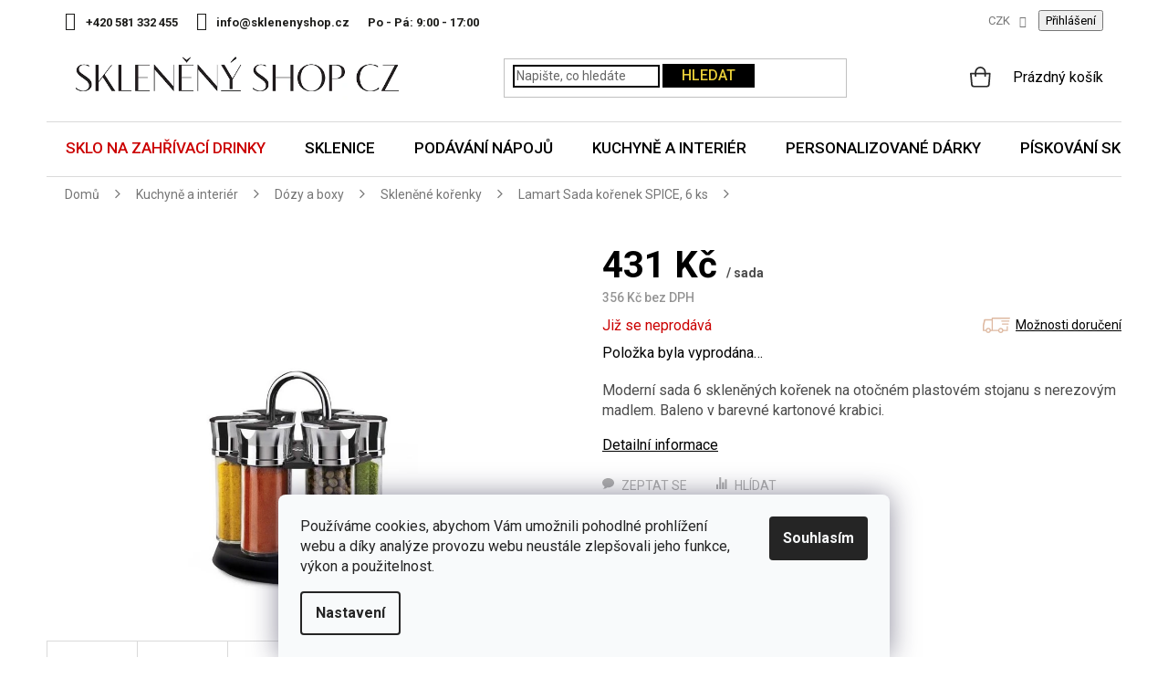

--- FILE ---
content_type: text/html; charset=utf-8
request_url: https://www.sklenenyshop.cz/sklenene-korenky/lamart-sada-korenek-spice--6-ks/
body_size: 37775
content:
<!doctype html><html lang="cs" dir="ltr" class="header-background-light external-fonts-loaded"><head><meta charset="utf-8" /><meta name="viewport" content="width=device-width,initial-scale=1" /><title>Lamart Sada kořenek SPICE, 6 ks | Skleněný shop cz</title><link rel="preconnect" href="https://cdn.myshoptet.com" /><link rel="dns-prefetch" href="https://cdn.myshoptet.com" /><link rel="preload" href="https://cdn.myshoptet.com/prj/dist/master/cms/libs/jquery/jquery-1.11.3.min.js" as="script" /><link href="https://cdn.myshoptet.com/prj/dist/master/cms/templates/frontend_templates/shared/css/font-face/roboto.css" rel="stylesheet"><link href="https://cdn.myshoptet.com/prj/dist/master/shop/dist/font-shoptet-11.css.62c94c7785ff2cea73b2.css" rel="stylesheet"><script>
dataLayer = [];
dataLayer.push({'shoptet' : {
    "pageId": 2258,
    "pageType": "productDetail",
    "currency": "CZK",
    "currencyInfo": {
        "decimalSeparator": ",",
        "exchangeRate": 1,
        "priceDecimalPlaces": 0,
        "symbol": "K\u010d",
        "symbolLeft": 0,
        "thousandSeparator": " "
    },
    "language": "cs",
    "projectId": 12207,
    "product": {
        "id": 15263,
        "guid": "7e46dc98-1d1b-11eb-9992-0cc47a6c9c84",
        "hasVariants": false,
        "codes": [
            {
                "code": "D19006"
            }
        ],
        "code": "D19006",
        "name": "Lamart Sada ko\u0159enek SPICE, 6 ks",
        "appendix": "",
        "weight": 1.04,
        "currentCategory": "Kuchyn\u011b a interi\u00e9r | D\u00f3zy a boxy | Sklen\u011bn\u00e9 ko\u0159enky",
        "currentCategoryGuid": "921bbfc9-1db3-11eb-a065-0cc47a6c92bc",
        "defaultCategory": "Kuchyn\u011b a interi\u00e9r | D\u00f3zy a boxy | Sklen\u011bn\u00e9 ko\u0159enky",
        "defaultCategoryGuid": "921bbfc9-1db3-11eb-a065-0cc47a6c92bc",
        "currency": "CZK",
        "priceWithVat": 431
    },
    "stocks": [
        {
            "id": "ext",
            "title": "Sklad",
            "isDeliveryPoint": 0,
            "visibleOnEshop": 1
        }
    ],
    "cartInfo": {
        "id": null,
        "freeShipping": false,
        "freeShippingFrom": 2000,
        "leftToFreeGift": {
            "formattedPrice": "0 K\u010d",
            "priceLeft": 0
        },
        "freeGift": false,
        "leftToFreeShipping": {
            "priceLeft": 2000,
            "dependOnRegion": 0,
            "formattedPrice": "2 000 K\u010d"
        },
        "discountCoupon": [],
        "getNoBillingShippingPrice": {
            "withoutVat": 0,
            "vat": 0,
            "withVat": 0
        },
        "cartItems": [],
        "taxMode": "ORDINARY"
    },
    "cart": [],
    "customer": {
        "priceRatio": 1,
        "priceListId": 1,
        "groupId": null,
        "registered": false,
        "mainAccount": false
    }
}});
dataLayer.push({'cookie_consent' : {
    "marketing": "denied",
    "analytics": "denied"
}});
document.addEventListener('DOMContentLoaded', function() {
    shoptet.consent.onAccept(function(agreements) {
        if (agreements.length == 0) {
            return;
        }
        dataLayer.push({
            'cookie_consent' : {
                'marketing' : (agreements.includes(shoptet.config.cookiesConsentOptPersonalisation)
                    ? 'granted' : 'denied'),
                'analytics': (agreements.includes(shoptet.config.cookiesConsentOptAnalytics)
                    ? 'granted' : 'denied')
            },
            'event': 'cookie_consent'
        });
    });
});
</script>

<!-- Google Tag Manager -->
<script>(function(w,d,s,l,i){w[l]=w[l]||[];w[l].push({'gtm.start':
new Date().getTime(),event:'gtm.js'});var f=d.getElementsByTagName(s)[0],
j=d.createElement(s),dl=l!='dataLayer'?'&l='+l:'';j.async=true;j.src=
'https://www.googletagmanager.com/gtm.js?id='+i+dl;f.parentNode.insertBefore(j,f);
})(window,document,'script','dataLayer','GTM-5X9Z6W');</script>
<!-- End Google Tag Manager -->

<meta property="og:type" content="website"><meta property="og:site_name" content="sklenenyshop.cz"><meta property="og:url" content="https://www.sklenenyshop.cz/sklenene-korenky/lamart-sada-korenek-spice--6-ks/"><meta property="og:title" content="Lamart Sada kořenek SPICE, 6 ks | Skleněný shop cz"><meta name="author" content="Sklenenyshop.cz"><meta name="web_author" content="Shoptet.cz"><meta name="dcterms.rightsHolder" content="www.sklenenyshop.cz"><meta name="robots" content="index,follow"><meta property="og:image" content="https://cdn.myshoptet.com/usr/www.sklenenyshop.cz/user/shop/big/15263_lamart-sada-korenek-korenky-spice.jpg?5fa0202a"><meta property="og:description" content="Vyberte si u specialistů na sklo. Okamžitá expedice objednávek. Důkladné balení zásilek. Možnost vrátit zboží na naše náklady."><meta name="description" content="Vyberte si u specialistů na sklo. Okamžitá expedice objednávek. Důkladné balení zásilek. Možnost vrátit zboží na naše náklady."><meta property="product:price:amount" content="431"><meta property="product:price:currency" content="CZK"><style>:root {--color-primary: #E8CE38;--color-primary-h: 51;--color-primary-s: 79%;--color-primary-l: 56%;--color-primary-hover: #000000;--color-primary-hover-h: 0;--color-primary-hover-s: 0%;--color-primary-hover-l: 0%;--color-secondary: #E8CE38;--color-secondary-h: 51;--color-secondary-s: 79%;--color-secondary-l: 56%;--color-secondary-hover: #000000;--color-secondary-hover-h: 0;--color-secondary-hover-s: 0%;--color-secondary-hover-l: 0%;--color-tertiary: #E8CE38;--color-tertiary-h: 51;--color-tertiary-s: 79%;--color-tertiary-l: 56%;--color-tertiary-hover: #000000;--color-tertiary-hover-h: 0;--color-tertiary-hover-s: 0%;--color-tertiary-hover-l: 0%;--color-header-background: #ffffff;--template-font: "Roboto";--template-headings-font: "Roboto";--header-background-url: none;--cookies-notice-background: #F8FAFB;--cookies-notice-color: #252525;--cookies-notice-button-hover: #27263f;--cookies-notice-link-hover: #3b3a5f;--templates-update-management-preview-mode-content: "Náhled aktualizací šablony je aktivní pro váš prohlížeč."}</style>
    
    <link href="https://cdn.myshoptet.com/prj/dist/master/shop/dist/main-11.less.fcb4a42d7bd8a71b7ee2.css" rel="stylesheet" />
        
    <script>var shoptet = shoptet || {};</script>
    <script src="https://cdn.myshoptet.com/prj/dist/master/shop/dist/main-3g-header.js.05f199e7fd2450312de2.js"></script>
<!-- User include --><!-- api 426(80) html code header -->
<link rel="stylesheet" href="https://cdn.myshoptet.com/usr/api2.dklab.cz/user/documents/_doplnky/navstivene/12207/8/12207_8.css" type="text/css" /><style> :root { --dklab-lastvisited-background-color: #FFFFFF; } </style>
<!-- api 428(82) html code header -->
<link rel="stylesheet" href="https://cdn.myshoptet.com/usr/api2.dklab.cz/user/documents/_doplnky/oblibene/12207/8/12207_8.css" type="text/css" /><style>
        :root {
            --dklab-favourites-flag-color: #E91B7D;
            --dklab-favourites-flag-text-color: #FFFFFF;
            --dklab-favourites-add-text-color: #000000;            
            --dklab-favourites-remove-text-color: #E91B7D;            
            --dklab-favourites-add-text-detail-color: #000000;            
            --dklab-favourites-remove-text-detail-color: #E91B7D;            
            --dklab-favourites-header-icon-color: #000000;            
            --dklab-favourites-counter-color: #E91B7D;            
        } </style>
<!-- api 446(100) html code header -->
<link rel="stylesheet" href="https://cdn.myshoptet.com/usr/api2.dklab.cz/user/documents/_doplnky/poznamka/12207/1779/12207_1779.css" type="text/css" /><style> :root { 
            --dklab-poznamka-color-main: #000000;  
            --dklab-poznamka-color-empty: #A9A9A9;             
            --dklab-poznamka-color-tooltip-background: #000000;             
            --dklab-poznamka-color-tooltip-text: #FFFFFF;             
            --dklab-poznamka-color-cart-message: #000000;             
            --dklab-poznamka-color-cart-message-background: #F7AB31;             
        }
        </style>
<!-- api 498(150) html code header -->
<script async src="https://scripts.luigisbox.tech/LBX-385571.js"></script><meta name="luigisbox-tracker-id" content="322156-385571,cs"/><script type="text/javascript">const isPlpEnabled = sessionStorage.getItem('lbPlpEnabled') === 'true';if (isPlpEnabled) {const style = document.createElement("style");style.type = "text/css";style.id = "lb-plp-style";style.textContent = `body.type-category #content-wrapper,body.type-search #content-wrapper,body.type-category #content,body.type-search #content,body.type-category #content-in,body.type-search #content-in,body.type-category #main-in,body.type-search #main-in {min-height: 100vh;}body.type-category #content-wrapper > *,body.type-search #content-wrapper > *,body.type-category #content > *,body.type-search #content > *,body.type-category #content-in > *,body.type-search #content-in > *,body.type-category #main-in > *,body.type-search #main-in > * {display: none;}`;document.head.appendChild(style);}</script>
<!-- api 609(257) html code header -->
<link rel="stylesheet" href="https://cdn.myshoptet.com/usr/api2.dklab.cz/user/documents/_doplnky/slider/12207/3/12207_3.css" type="text/css" /><style>
        :root {
        --dklab-slider-color-arrow: #E8CE38;
        --dklab-slider-color-hp-dot: #A4A4A4;
        --dklab-slider-color-hp-dot-active: #000000;
        --dklab-slider-color-l-dot: #A4A4A4;
        --dklab-slider-color-l-dot-active: #000000;
        --dklab-slider-color-c-dot: #FFFFFF;
        --dklab-slider-color-c-dot-active: #000000;
        --dklab-slider-color-c-arrow: #E8CE38;
        --dklab-slider-color-d-dot: #A4A4A4;
        --dklab-slider-color-d-dot-active: #000000;

        }</style>
<!-- api 709(355) html code header -->
<script>
  const PWJS = {};
</script>

<script src=https://app.productwidgets.cz/pwjs.js></script>



<!-- api 473(125) html code header -->

                <style>
                    #order-billing-methods .radio-wrapper[data-guid="83fa0e32-9b1f-11ed-8eb3-0cc47a6c92bc"]:not(.cggooglepay), #order-billing-methods .radio-wrapper[data-guid="84085fde-9b1f-11ed-8eb3-0cc47a6c92bc"]:not(.cggooglepay), #order-billing-methods .radio-wrapper[data-guid="e864a18d-1165-11ed-bb72-0cc47a6c92bc"]:not(.cgapplepay), #order-billing-methods .radio-wrapper[data-guid="e94f64b2-1165-11ed-bb72-0cc47a6c92bc"]:not(.cgapplepay) {
                        display: none;
                    }
                </style>
                <script type="text/javascript">
                    document.addEventListener('DOMContentLoaded', function() {
                        if (getShoptetDataLayer('pageType') === 'billingAndShipping') {
                            
                try {
                    if (window.ApplePaySession && window.ApplePaySession.canMakePayments()) {
                        
                        if (document.querySelector('#order-billing-methods .radio-wrapper[data-guid="e864a18d-1165-11ed-bb72-0cc47a6c92bc"]')) {
                            document.querySelector('#order-billing-methods .radio-wrapper[data-guid="e864a18d-1165-11ed-bb72-0cc47a6c92bc"]').classList.add('cgapplepay');
                        }
                        

                        if (document.querySelector('#order-billing-methods .radio-wrapper[data-guid="e94f64b2-1165-11ed-bb72-0cc47a6c92bc"]')) {
                            document.querySelector('#order-billing-methods .radio-wrapper[data-guid="e94f64b2-1165-11ed-bb72-0cc47a6c92bc"]').classList.add('cgapplepay');
                        }
                        
                    }
                } catch (err) {} 
            
                            
                const cgBaseCardPaymentMethod = {
                        type: 'CARD',
                        parameters: {
                            allowedAuthMethods: ["PAN_ONLY", "CRYPTOGRAM_3DS"],
                            allowedCardNetworks: [/*"AMEX", "DISCOVER", "INTERAC", "JCB",*/ "MASTERCARD", "VISA"]
                        }
                };
                
                function cgLoadScript(src, callback)
                {
                    var s,
                        r,
                        t;
                    r = false;
                    s = document.createElement('script');
                    s.type = 'text/javascript';
                    s.src = src;
                    s.onload = s.onreadystatechange = function() {
                        if ( !r && (!this.readyState || this.readyState == 'complete') )
                        {
                            r = true;
                            callback();
                        }
                    };
                    t = document.getElementsByTagName('script')[0];
                    t.parentNode.insertBefore(s, t);
                } 
                
                function cgGetGoogleIsReadyToPayRequest() {
                    return Object.assign(
                        {},
                        {
                            apiVersion: 2,
                            apiVersionMinor: 0
                        },
                        {
                            allowedPaymentMethods: [cgBaseCardPaymentMethod]
                        }
                    );
                }

                function onCgGooglePayLoaded() {
                    let paymentsClient = new google.payments.api.PaymentsClient({environment: 'PRODUCTION'});
                    paymentsClient.isReadyToPay(cgGetGoogleIsReadyToPayRequest()).then(function(response) {
                        if (response.result) {
                            
                        if (document.querySelector('#order-billing-methods .radio-wrapper[data-guid="83fa0e32-9b1f-11ed-8eb3-0cc47a6c92bc"]')) {
                            document.querySelector('#order-billing-methods .radio-wrapper[data-guid="83fa0e32-9b1f-11ed-8eb3-0cc47a6c92bc"]').classList.add('cggooglepay');
                        }
                        

                        if (document.querySelector('#order-billing-methods .radio-wrapper[data-guid="84085fde-9b1f-11ed-8eb3-0cc47a6c92bc"]')) {
                            document.querySelector('#order-billing-methods .radio-wrapper[data-guid="84085fde-9b1f-11ed-8eb3-0cc47a6c92bc"]').classList.add('cggooglepay');
                        }
                        	 	 	 	 	 
                        }
                    })
                    .catch(function(err) {});
                }
                
                cgLoadScript('https://pay.google.com/gp/p/js/pay.js', onCgGooglePayLoaded);
            
                        }
                    });
                </script> 
                
<!-- service 446(100) html code header -->
<style>
@font-face {
    font-family: 'poznamka';
    src:  url('https://cdn.myshoptet.com/usr/api2.dklab.cz/user/documents/_doplnky/poznamka/font/note.eot?v1');
    src:  url('https://cdn.myshoptet.com/usr/api2.dklab.cz/user/documents/_doplnky/poznamka/font/note.eot?v1#iefix') format('embedded-opentype'),
    url('https://cdn.myshoptet.com/usr/api2.dklab.cz/user/documents/_doplnky/poznamka/font/note.ttf?v1') format('truetype'),
    url('https://cdn.myshoptet.com/usr/api2.dklab.cz/user/documents/_doplnky/poznamka/font/note.woff?v1') format('woff'),
    url('https://cdn.myshoptet.com/usr/api2.dklab.cz/user/documents/_doplnky/poznamka/font/note.svg?v1') format('svg');
    font-weight: normal;
    font-style: normal;
}
</style>
<!-- service 428(82) html code header -->
<style>
@font-face {
    font-family: 'oblibene';
    src:  url('https://cdn.myshoptet.com/usr/api2.dklab.cz/user/documents/_doplnky/oblibene/font/oblibene.eot?v1');
    src:  url('https://cdn.myshoptet.com/usr/api2.dklab.cz/user/documents/_doplnky/oblibene/font/oblibene.eot?v1#iefix') format('embedded-opentype'),
    url('https://cdn.myshoptet.com/usr/api2.dklab.cz/user/documents/_doplnky/oblibene/font/oblibene.ttf?v1') format('truetype'),
    url('https://cdn.myshoptet.com/usr/api2.dklab.cz/user/documents/_doplnky/oblibene/font/oblibene.woff?v1') format('woff'),
    url('https://cdn.myshoptet.com/usr/api2.dklab.cz/user/documents/_doplnky/oblibene/font/oblibene.svg?v1') format('svg');
    font-weight: normal;
    font-style: normal;
}
</style>
<script>
var dklabFavIndividual;
</script>
<!-- service 619(267) html code header -->
<link href="https://cdn.myshoptet.com/usr/fvstudio.myshoptet.com/user/documents/addons/cartupsell.min.css?24.11.1" rel="stylesheet">
<!-- service 417(71) html code header -->
<style>
@media screen and (max-width: 767px) {
body.sticky-mobile:not(.paxio-merkur):not(.venus) .dropdown {display: none !important;}
body.sticky-mobile:not(.paxio-merkur):not(.venus) .languagesMenu{right: 98px; position: absolute;}
body.sticky-mobile:not(.paxio-merkur):not(.venus) .languagesMenu .caret{display: none !important;}
body.sticky-mobile:not(.paxio-merkur):not(.venus) .languagesMenu.open .languagesMenu__content {display: block;right: 0;left: auto;}
.template-12 #header .site-name {max-width: 40% !important;}
}
@media screen and (-ms-high-contrast: active), (-ms-high-contrast: none) {
.template-12 #header {position: fixed; width: 100%;}
.template-12 #content-wrapper.content-wrapper{padding-top: 80px;}
}
.sticky-mobile #header-image{display: none;}
@media screen and (max-width: 640px) {
.template-04.sticky-mobile #header-cart{position: fixed;top: 3px;right: 92px;}
.template-04.sticky-mobile #header-cart::before {font-size: 32px;}
.template-04.sticky-mobile #header-cart strong{display: none;}
}
@media screen and (min-width: 641px) {
.dklabGarnet #main-wrapper {overflow: visible !important;}
}
.dklabGarnet.sticky-mobile #logo img {top: 0 !important;}
@media screen and (min-width: 768px){
.top-navigation-bar .site-name {display: none;}
}
/*NOVÁ VERZE MOBILNÍ HLAVIČKY*/
@media screen and (max-width: 767px){
.scrolled-down body:not(.ordering-process):not(.search-window-visible) .top-navigation-bar {transform: none !important;}
.scrolled-down body:not(.ordering-process):not(.search-window-visible) #header .site-name {transform: none !important;}
.scrolled-down body:not(.ordering-process):not(.search-window-visible) #header .cart-count {transform: none !important;}
.scrolled-down #header {transform: none !important;}

body.template-11.mobile-header-version-1:not(.paxio-merkur):not(.venus) .top-navigation-bar .site-name{display: none !important;}
body.template-11.mobile-header-version-1:not(.paxio-merkur):not(.venus) #header .cart-count {top: -39px !important;position: absolute !important;}
.template-11.sticky-mobile.mobile-header-version-1 .responsive-tools > a[data-target="search"] {visibility: visible;}
.template-12.mobile-header-version-1 #header{position: fixed !important;}
.template-09.mobile-header-version-1.sticky-mobile .top-nav .subnav-left {visibility: visible;}
}

/*Disco*/
@media screen and (min-width: 768px){
.template-13:not(.jupiter) #header, .template-14 #header{position: sticky;top: 0;z-index: 8;}
.template-14.search-window-visible #header{z-index: 9999;}
body.navigation-hovered::before {z-index: 7;}
/*
.template-13 .top-navigation-bar{z-index: 10000;}
.template-13 .popup-widget {z-index: 10001;}
*/
.scrolled .template-13 #header, .scrolled .template-14 #header{box-shadow: 0 2px 10px rgba(0,0,0,0.1);}
.search-focused::before{z-index: 8;}
.top-navigation-bar{z-index: 9;position: relative;}
.paxio-merkur.top-navigation-menu-visible #header .search-form .form-control {z-index: 1;}
.paxio-merkur.top-navigation-menu-visible .search-form::before {z-index: 1;}
.scrolled .popup-widget.cart-widget {position: fixed;top: 68px !important;}

/* MERKUR */
.paxio-merkur.sticky-mobile.template-11 #oblibeneBtn{line-height: 70px !important;}
}


/* VENUS */
@media screen and (min-width: 768px){
.venus.sticky-mobile:not(.ordering-process) #header {position: fixed !important;width: 100%;transform: none !important;translate: none !important;box-shadow: 0 2px 10px rgba(0,0,0,0.1);visibility: visible !important;opacity: 1 !important;}
.venus.sticky-mobile:not(.ordering-process) .overall-wrapper{padding-top: 160px;}
.venus.sticky-mobile.type-index:not(.ordering-process) .overall-wrapper{padding-top: 85px;}
.venus.sticky-mobile:not(.ordering-process) #content-wrapper.content-wrapper {padding-top: 0 !important;}
}
@media screen and (max-width: 767px){
.template-14 .top-navigation-bar > .site-name{display: none !important;}
.template-14 #header .header-top .header-top-wrapper .site-name{margin: 0;}
}
/* JUPITER */
@media screen and (max-width: 767px){
.scrolled-down body.jupiter:not(.ordering-process):not(.search-window-visible) #header .site-name {-webkit-transform: translateX(-50%) !important;transform: translateX(-50%) !important;}
}
@media screen and (min-width: 768px){
.jupiter.sticky-header #header::after{display: none;}
.jupiter.sticky-header #header{position: fixed; top: 0; width: 100%;z-index: 99;}
.jupiter.sticky-header.ordering-process #header{position: relative;}
.jupiter.sticky-header .overall-wrapper{padding-top: 182px;}
.jupiter.sticky-header.ordering-process .overall-wrapper{padding-top: 0;}
.jupiter.sticky-header #header .header-top {height: 80px;}
}
</style>
<!-- service 609(257) html code header -->
<link rel="stylesheet" href="https://cdn.myshoptet.com/usr/api2.dklab.cz/user/documents/css/swiper-bundle.min.css?v=1" />
<!--
<link rel="stylesheet" href="https://cdn.myshoptet.com/usr/api.dklab.cz/user/documents/_doplnky/lightslider/dist/css/lightslider.css?v=5" />
<link rel="stylesheet" href="https://cdn.myshoptet.com/usr/api.dklab.cz/user/documents/_doplnky/sliderplus/src/style.css?v=66" type="text/css" />
<link rel="stylesheet" href="https://cdn.myshoptet.com/usr/api.dklab.cz/user/documents/_doplnky/sliderplus/src/style_fix.css?v=38" type="text/css" />
<style type="text/css">
.dklabSliderplusCarousel.dklabSliderplus-moderni-tmavy .extended-banner-link:hover, .dklabSliderplusCarousel.dklabSliderplus-moderni-svetly .extended-banner-link:hover,
.dklabSliderplusCarousel.dklabSliderplus-box-tmavy .extended-banner-link, .dklabSliderplusCarousel.dklabSliderplus-box-svetly .extended-banner-link{
  background: #E8CE38;
}
</style>
-->

<!-- project html code header -->
<style>@import url('https://fonts.googleapis.com/css?family=Roboto:400,500,700&display=swap');</style>
<link href="https://fonts.googleapis.com/css2?family=Merriweather&display=swap" rel="stylesheet"> 
<link type="text/css" rel="stylesheet" media="screen" href="/user/documents/slick.css">
<link type="text/css" rel="stylesheet" media="screen" href="/user/documents/slick-theme.css" />
<link type="text/css" rel="stylesheet" media="screen" href="/user/documents/style.css?v461248" />
<link type="text/css" rel="stylesheet" media="screen" href="/user/documents/main.css?v253" />


<div class="banner-side" style="display: none;">

<a href="https://www.sklenenyshop.cz/vraceni-zbozi/"><img src="[data-uri]" data-src="/user/documents/upload/Bannery/garance6.jpg" /></a>

</div>

<meta name="facebook-domain-verification" content="riytb2i4ql8slrbdwv5ab0sug7fo7g" />

<link rel="stylesheet" href="https://www.designloga.cz/kody/sklenenyshop.css?v4" />	
<style>
#footer .contact-box li .cellphone a::after {content: "po–pá: 9–17 hod";}
/* Položka Vánoce v hlavním menu*/
.navigation-in > ul > li.menu-item-2027 > a {color: var(--color-primary) !important;}

/* Položka Inspirace v hlavním menu*/
.navigation-in > ul > li.menu-item-2732 > a {color: var(--color-primary) !important;}

/* Položka Sklo na zahřívací drinky v hlavním menu */
.navigation-in > ul > li.menu-item-3049 > a {color: #cb0000 !important;}


@media screen and (min-width: 768px){
.navigation-in > ul > li > a {z-index: 1;}
}
.castka{color: #cb0000;}
.castka i{color: #000 !important;font-style: normal; text-decoration: line-through;}
.navigation-in > ul > li.menu-item-2568 > a {background: linear-gradient(to right, #fa1d1c 55%, #0033c7 45%);-webkit-background-clip: text;color: transparent !important;display: inline-block;border: 0 !important;}
/*.navigation-in > ul > li.menu-item-2568 > a {background: linear-gradient(to right, #0033c7 54%, #fa1d1c 46%);color: #fff !important;display: inline-block;border: 0 !important;}*/
tr.removeable .p-quantity form {display: block;}
tr.removeable .remove-item {opacity: 1 !important;}
tr.removeable:hover .remove-item {visibility: visible;}
.navigation-in > ul > li.menu-item-2027 > a::before, .navigation-in > ul > li.menu-item-2027 > a::after{display: none !important;}
#verifyPageForm h1{font-size: 0;}
#verifyPageForm h1::before{content: "Aktuálně probíhá inventúra";font-size: 34px;}
.width50p a.blue{background-color: #E8CE38;color: #000;border-color: #E8CE38;box-shadow: none;padding-left: 15px;}
</style>

<!-- Štefan Mazáň -->
<script>document.write("<link rel='stylesheet' media='screen' href='https://cdn.myshoptet.com/usr/www.sklenenyshop.cz/user/documents/SMupravy/code.min.css?v=" + Date.now() + "'\/><\/script>");</script>

<style>
@media screen and (min-width: 768px){
.sticky-mobile:not(.ordering-process) #header {top: -1px !important;}
}
.filter-label[for="dd[]687"], .filter-label[for="dd[]690"]{display: none !important;}
.info-sleva.valentyn{background: none; padding: 0;}
.d-cena span {text-decoration: none;white-space: nowrap;}
.id-2871 h1{display: none;}
ul.custom{list-style: none; padding: 0;}
ul.custom li{position: relative; padding-left: 32px;}
ul.custom li::before{content: "\e913";font-family: shoptet;position: absolute;left: 0;color: #0fac12;font-size: 18px;font-weight: 600;}
.subcategories {clear: both}
@media screen and (min-width: 768px){
.site-msg.information{position: relative;}
}
.site-msg.information .text {font-size: 14px;}
.site-msg {padding: 8px 20px;box-shadow: none !important;margin-bottom: 3px;}
.site-msg .close::before {color: #ddd;}
@media screen and (max-width: 767px){
.site-msg{position: absolute !important;top: 0 !important;bottom: auto !important; height: 52px;}
.lista-active .overall-wrapper{padding-top: 52px;}
.responsive-tools > a[data-target="navigation"]{transition: none;}
.lista-active:not(.sticky-mobile) .responsive-tools > a[data-target="navigation"]{top: 52px;}
.lista-active .top-navigation-bar .dropdown {top: 70px;}
.lista-active:not(.sticky-mobile) #navigation{top: 108px !important;}
}
span.old{text-decoration: line-through; display: inline;}
span.new{color: #cb0000; display: inline;}

.navigation-in > ul > li > a[href="/mdz/"]{background-color: #73c9d2;}
.navigation-in > ul > li > a[href="/mdz/"]::before{content: "";width: 20px;height: 20px;background: url('/user/documents/upload/Images/gift.png') 50% 50% no-repeat;background-size: 20px auto;display: inline-block;vertical-align: middle;line-height: 1;position: relative;top: -2px;margin-right: 8px;}
</style>

<script>
var smartformConfig = {};
smartformConfig.clientId = "tqSZrXn3Jc";
</script>
<script src="https://js.smartform.cz/shoptet/shoptet-v1.js" async></script>
<!-- /User include --><link rel="shortcut icon" href="/favicon.ico" type="image/x-icon" /><link rel="canonical" href="https://www.sklenenyshop.cz/sklenene-korenky/lamart-sada-korenek-spice--6-ks/" /><script>!function(){var t={9196:function(){!function(){var t=/\[object (Boolean|Number|String|Function|Array|Date|RegExp)\]/;function r(r){return null==r?String(r):(r=t.exec(Object.prototype.toString.call(Object(r))))?r[1].toLowerCase():"object"}function n(t,r){return Object.prototype.hasOwnProperty.call(Object(t),r)}function e(t){if(!t||"object"!=r(t)||t.nodeType||t==t.window)return!1;try{if(t.constructor&&!n(t,"constructor")&&!n(t.constructor.prototype,"isPrototypeOf"))return!1}catch(t){return!1}for(var e in t);return void 0===e||n(t,e)}function o(t,r,n){this.b=t,this.f=r||function(){},this.d=!1,this.a={},this.c=[],this.e=function(t){return{set:function(r,n){u(c(r,n),t.a)},get:function(r){return t.get(r)}}}(this),i(this,t,!n);var e=t.push,o=this;t.push=function(){var r=[].slice.call(arguments,0),n=e.apply(t,r);return i(o,r),n}}function i(t,n,o){for(t.c.push.apply(t.c,n);!1===t.d&&0<t.c.length;){if("array"==r(n=t.c.shift()))t:{var i=n,a=t.a;if("string"==r(i[0])){for(var f=i[0].split("."),s=f.pop(),p=(i=i.slice(1),0);p<f.length;p++){if(void 0===a[f[p]])break t;a=a[f[p]]}try{a[s].apply(a,i)}catch(t){}}}else if("function"==typeof n)try{n.call(t.e)}catch(t){}else{if(!e(n))continue;for(var l in n)u(c(l,n[l]),t.a)}o||(t.d=!0,t.f(t.a,n),t.d=!1)}}function c(t,r){for(var n={},e=n,o=t.split("."),i=0;i<o.length-1;i++)e=e[o[i]]={};return e[o[o.length-1]]=r,n}function u(t,o){for(var i in t)if(n(t,i)){var c=t[i];"array"==r(c)?("array"==r(o[i])||(o[i]=[]),u(c,o[i])):e(c)?(e(o[i])||(o[i]={}),u(c,o[i])):o[i]=c}}window.DataLayerHelper=o,o.prototype.get=function(t){var r=this.a;t=t.split(".");for(var n=0;n<t.length;n++){if(void 0===r[t[n]])return;r=r[t[n]]}return r},o.prototype.flatten=function(){this.b.splice(0,this.b.length),this.b[0]={},u(this.a,this.b[0])}}()}},r={};function n(e){var o=r[e];if(void 0!==o)return o.exports;var i=r[e]={exports:{}};return t[e](i,i.exports,n),i.exports}n.n=function(t){var r=t&&t.__esModule?function(){return t.default}:function(){return t};return n.d(r,{a:r}),r},n.d=function(t,r){for(var e in r)n.o(r,e)&&!n.o(t,e)&&Object.defineProperty(t,e,{enumerable:!0,get:r[e]})},n.o=function(t,r){return Object.prototype.hasOwnProperty.call(t,r)},function(){"use strict";n(9196)}()}();</script><style>/* custom background */@media (min-width: 992px) {body {background-color: #ffffff ;background-position: top center;background-repeat: no-repeat;background-attachment: scroll;}}</style>    <!-- Global site tag (gtag.js) - Google Analytics -->
    <script async src="https://www.googletagmanager.com/gtag/js?id=G-RG8TN91THN"></script>
    <script>
        
        window.dataLayer = window.dataLayer || [];
        function gtag(){dataLayer.push(arguments);}
        

                    console.debug('default consent data');

            gtag('consent', 'default', {"ad_storage":"denied","analytics_storage":"denied","ad_user_data":"denied","ad_personalization":"denied","wait_for_update":500});
            dataLayer.push({
                'event': 'default_consent'
            });
        
        gtag('js', new Date());

                gtag('config', 'UA-33544919-1', { 'groups': "UA" });
        
                gtag('config', 'G-RG8TN91THN', {"groups":"GA4","send_page_view":false,"content_group":"productDetail","currency":"CZK","page_language":"cs"});
        
                gtag('config', 'AW-980650817', {"allow_enhanced_conversions":true});
        
        
        
        
        
                    gtag('event', 'page_view', {"send_to":"GA4","page_language":"cs","content_group":"productDetail","currency":"CZK"});
        
                gtag('set', 'currency', 'CZK');

        gtag('event', 'view_item', {
            "send_to": "UA",
            "items": [
                {
                    "id": "D19006",
                    "name": "Lamart Sada ko\u0159enek SPICE, 6 ks",
                    "category": "Kuchyn\u011b a interi\u00e9r \/ D\u00f3zy a boxy \/ Sklen\u011bn\u00e9 ko\u0159enky",
                                                            "price": 356
                }
            ]
        });
        
        
        
        
        
                    gtag('event', 'view_item', {"send_to":"GA4","page_language":"cs","content_group":"productDetail","value":356,"currency":"CZK","items":[{"item_id":"D19006","item_name":"Lamart Sada ko\u0159enek SPICE, 6 ks","item_category":"Kuchyn\u011b a interi\u00e9r","item_category2":"D\u00f3zy a boxy","item_category3":"Sklen\u011bn\u00e9 ko\u0159enky","price":356,"quantity":1,"index":0}]});
        
        
        
        
        
        
        
        document.addEventListener('DOMContentLoaded', function() {
            if (typeof shoptet.tracking !== 'undefined') {
                for (var id in shoptet.tracking.bannersList) {
                    gtag('event', 'view_promotion', {
                        "send_to": "UA",
                        "promotions": [
                            {
                                "id": shoptet.tracking.bannersList[id].id,
                                "name": shoptet.tracking.bannersList[id].name,
                                "position": shoptet.tracking.bannersList[id].position
                            }
                        ]
                    });
                }
            }

            shoptet.consent.onAccept(function(agreements) {
                if (agreements.length !== 0) {
                    console.debug('gtag consent accept');
                    var gtagConsentPayload =  {
                        'ad_storage': agreements.includes(shoptet.config.cookiesConsentOptPersonalisation)
                            ? 'granted' : 'denied',
                        'analytics_storage': agreements.includes(shoptet.config.cookiesConsentOptAnalytics)
                            ? 'granted' : 'denied',
                                                                                                'ad_user_data': agreements.includes(shoptet.config.cookiesConsentOptPersonalisation)
                            ? 'granted' : 'denied',
                        'ad_personalization': agreements.includes(shoptet.config.cookiesConsentOptPersonalisation)
                            ? 'granted' : 'denied',
                        };
                    console.debug('update consent data', gtagConsentPayload);
                    gtag('consent', 'update', gtagConsentPayload);
                    dataLayer.push(
                        { 'event': 'update_consent' }
                    );
                }
            });
        });
    </script>
<!-- Start Srovname.cz Pixel -->
<script type="text/plain" data-cookiecategory="analytics">
    !(function (e, n, t, a, s, o, r) {
        e[a] ||
        (((s = e[a] = function () {
            s.process ? s.process.apply(s, arguments) : s.queue.push(arguments);
        }).queue = []),
            ((o = n.createElement(t)).async = 1),
            (o.src = "https://tracking.srovname.cz/srovnamepixel.js"),
            (o.dataset.srv9 = "1"),
            (r = n.getElementsByTagName(t)[0]).parentNode.insertBefore(o, r));
    })(window, document, "script", "srovname");
    srovname("init", "c6f2a4edfe8c923c016d0c275f77c7f9");
</script>
<!-- End Srovname.cz Pixel -->
<script>
    (function(t, r, a, c, k, i, n, g) { t['ROIDataObject'] = k;
    t[k]=t[k]||function(){ (t[k].q=t[k].q||[]).push(arguments) },t[k].c=i;n=r.createElement(a),
    g=r.getElementsByTagName(a)[0];n.async=1;n.src=c;g.parentNode.insertBefore(n,g)
    })(window, document, 'script', '//www.heureka.cz/ocm/sdk.js?source=shoptet&version=2&page=product_detail', 'heureka', 'cz');

    heureka('set_user_consent', 0);
</script>
</head><body class="desktop id-2258 in-sklenene-korenky template-11 type-product type-detail one-column-body columns-3 ums_forms_redesign--off ums_a11y_category_page--on ums_discussion_rating_forms--off ums_flags_display_unification--on ums_a11y_login--on mobile-header-version-0"><noscript>
    <style>
        #header {
            padding-top: 0;
            position: relative !important;
            top: 0;
        }
        .header-navigation {
            position: relative !important;
        }
        .overall-wrapper {
            margin: 0 !important;
        }
        body:not(.ready) {
            visibility: visible !important;
        }
    </style>
    <div class="no-javascript">
        <div class="no-javascript__title">Musíte změnit nastavení vašeho prohlížeče</div>
        <div class="no-javascript__text">Podívejte se na: <a href="https://www.google.com/support/bin/answer.py?answer=23852">Jak povolit JavaScript ve vašem prohlížeči</a>.</div>
        <div class="no-javascript__text">Pokud používáte software na blokování reklam, může být nutné povolit JavaScript z této stránky.</div>
        <div class="no-javascript__text">Děkujeme.</div>
    </div>
</noscript>

        <div id="fb-root"></div>
        <script>
            window.fbAsyncInit = function() {
                FB.init({
//                    appId            : 'your-app-id',
                    autoLogAppEvents : true,
                    xfbml            : true,
                    version          : 'v19.0'
                });
            };
        </script>
        <script async defer crossorigin="anonymous" src="https://connect.facebook.net/cs_CZ/sdk.js"></script>
<!-- Google Tag Manager (noscript) -->
<noscript><iframe src="https://www.googletagmanager.com/ns.html?id=GTM-5X9Z6W"
height="0" width="0" style="display:none;visibility:hidden"></iframe></noscript>
<!-- End Google Tag Manager (noscript) -->

    <div class="siteCookies siteCookies--bottom siteCookies--light js-siteCookies" role="dialog" data-testid="cookiesPopup" data-nosnippet>
        <div class="siteCookies__form">
            <div class="siteCookies__content">
                <div class="siteCookies__text">
                    <span>Používáme cookies, abychom Vám umožnili pohodlné prohlížení webu a díky analýze provozu webu neustále zlepšovali jeho funkce, výkon a použitelnost.</span>
                </div>
                <p class="siteCookies__links">
                    <button class="siteCookies__link js-cookies-settings" aria-label="Nastavení cookies" data-testid="cookiesSettings">Nastavení</button>
                </p>
            </div>
            <div class="siteCookies__buttonWrap">
                                <button class="siteCookies__button js-cookiesConsentSubmit" value="all" aria-label="Přijmout cookies" data-testid="buttonCookiesAccept">Souhlasím</button>
            </div>
        </div>
        <script>
            document.addEventListener("DOMContentLoaded", () => {
                const siteCookies = document.querySelector('.js-siteCookies');
                document.addEventListener("scroll", shoptet.common.throttle(() => {
                    const st = document.documentElement.scrollTop;
                    if (st > 1) {
                        siteCookies.classList.add('siteCookies--scrolled');
                    } else {
                        siteCookies.classList.remove('siteCookies--scrolled');
                    }
                }, 100));
            });
        </script>
    </div>
<a href="#content" class="skip-link sr-only">Přejít na obsah</a><div class="overall-wrapper"><div class="user-action"><div class="container">
    <div class="user-action-in">
                    <div id="login" class="user-action-login popup-widget login-widget" role="dialog" aria-labelledby="loginHeading">
        <div class="popup-widget-inner">
                            <h2 id="loginHeading">Přihlášení k vašemu účtu</h2><div id="customerLogin"><form action="/action/Customer/Login/" method="post" id="formLoginIncluded" class="csrf-enabled formLogin" data-testid="formLogin"><input type="hidden" name="referer" value="" /><div class="form-group"><div class="input-wrapper email js-validated-element-wrapper no-label"><input type="email" name="email" class="form-control" autofocus placeholder="E-mailová adresa (např. jan@novak.cz)" data-testid="inputEmail" autocomplete="email" required /></div></div><div class="form-group"><div class="input-wrapper password js-validated-element-wrapper no-label"><input type="password" name="password" class="form-control" placeholder="Heslo" data-testid="inputPassword" autocomplete="current-password" required /><span class="no-display">Nemůžete vyplnit toto pole</span><input type="text" name="surname" value="" class="no-display" /></div></div><div class="form-group"><div class="login-wrapper"><button type="submit" class="btn btn-secondary btn-text btn-login" data-testid="buttonSubmit">Přihlásit se</button><div class="password-helper"><a href="/registrace/" data-testid="signup" rel="nofollow">Nová registrace</a><a href="/klient/zapomenute-heslo/" rel="nofollow">Zapomenuté heslo</a></div></div></div><div class="social-login-buttons"><div class="social-login-buttons-divider"><span>nebo</span></div><div class="form-group"><a href="/action/Social/login/?provider=Facebook" class="login-btn facebook" rel="nofollow"><span class="login-facebook-icon"></span><strong>Přihlásit se přes Facebook</strong></a></div><div class="form-group"><a href="/action/Social/login/?provider=Google" class="login-btn google" rel="nofollow"><span class="login-google-icon"></span><strong>Přihlásit se přes Google</strong></a></div></div></form>
</div>                    </div>
    </div>

                            <div id="cart-widget" class="user-action-cart popup-widget cart-widget loader-wrapper" data-testid="popupCartWidget" role="dialog" aria-hidden="true">
    <div class="popup-widget-inner cart-widget-inner place-cart-here">
        <div class="loader-overlay">
            <div class="loader"></div>
        </div>
    </div>

    <div class="cart-widget-button">
        <a href="/kosik/" class="btn btn-conversion" id="continue-order-button" rel="nofollow" data-testid="buttonNextStep">Pokračovat do košíku</a>
    </div>
</div>
            </div>
</div>
</div><div class="top-navigation-bar" data-testid="topNavigationBar">

    <div class="container">

        <div class="top-navigation-contacts">
            <strong>Zákaznická podpora:</strong><a href="tel:+420581332455" class="project-phone" aria-label="Zavolat na +420581332455" data-testid="contactboxPhone"><span>+420 581 332 455</span></a><a href="mailto:info@sklenenyshop.cz" class="project-email" data-testid="contactboxEmail"><span>info@sklenenyshop.cz</span></a>        </div>

                            <div class="top-navigation-menu">
                <div class="top-navigation-menu-trigger"></div>
                <ul class="top-navigation-bar-menu">
                                            <li class="top-navigation-menu-item-725">
                            <a href="/kontakty/">Kontakty</a>
                        </li>
                                            <li class="top-navigation-menu-item-2923">
                            <a href="/jak-balime-sklo/">Jak balíme sklo</a>
                        </li>
                                            <li class="top-navigation-menu-item-880">
                            <a href="/blog/">Blog</a>
                        </li>
                                            <li class="top-navigation-menu-item-853">
                            <a href="/nejcastejsi-otazky/">Nejčastější otázky</a>
                        </li>
                                            <li class="top-navigation-menu-item-803">
                            <a href="/vraceni-zbozi/">Vrácení zboží</a>
                        </li>
                                    </ul>
                <ul class="top-navigation-bar-menu-helper"></ul>
            </div>
        
        <div class="top-navigation-tools top-navigation-tools--language">
            <div class="responsive-tools">
                <a href="#" class="toggle-window" data-target="search" aria-label="Hledat" data-testid="linkSearchIcon"></a>
                                                            <a href="#" class="toggle-window" data-target="login"></a>
                                                    <a href="#" class="toggle-window" data-target="navigation" aria-label="Menu" data-testid="hamburgerMenu"></a>
            </div>
                <div class="dropdown">
        <span>Ceny v:</span>
        <button id="topNavigationDropdown" type="button" data-toggle="dropdown" aria-haspopup="true" aria-expanded="false">
            CZK
            <span class="caret"></span>
        </button>
        <ul class="dropdown-menu" aria-labelledby="topNavigationDropdown"><li><a href="/action/Currency/changeCurrency/?currencyCode=CZK" rel="nofollow">CZK</a></li><li><a href="/action/Currency/changeCurrency/?currencyCode=EUR" rel="nofollow">EUR</a></li><li><a href="/action/Currency/changeCurrency/?currencyCode=PLN" rel="nofollow">PLN</a></li></ul>
    </div>
            <button class="top-nav-button top-nav-button-login toggle-window" type="button" data-target="login" aria-haspopup="dialog" aria-controls="login" aria-expanded="false" data-testid="signin"><span>Přihlášení</span></button>        </div>

    </div>

</div>
<header id="header"><div class="container navigation-wrapper">
    <div class="header-top">
        <div class="site-name-wrapper">
            <div class="site-name"><a href="/" data-testid="linkWebsiteLogo"><img src="https://cdn.myshoptet.com/usr/www.sklenenyshop.cz/user/logos/logo(1).png" alt="Sklenenyshop.cz" fetchpriority="low" /></a></div>        </div>
        <div class="search" itemscope itemtype="https://schema.org/WebSite">
            <meta itemprop="headline" content="Skleněné kořenky"/><meta itemprop="url" content="https://www.sklenenyshop.cz"/><meta itemprop="text" content="Vyberte si u specialistů na sklo. Okamžitá expedice objednávek. Důkladné balení zásilek. Možnost vrátit zboží na naše náklady."/>            <form action="/action/ProductSearch/prepareString/" method="post"
    id="formSearchForm" class="search-form compact-form js-search-main"
    itemprop="potentialAction" itemscope itemtype="https://schema.org/SearchAction" data-testid="searchForm">
    <fieldset>
        <meta itemprop="target"
            content="https://www.sklenenyshop.cz/vyhledavani/?string={string}"/>
        <input type="hidden" name="language" value="cs"/>
        
            
<input
    type="search"
    name="string"
        class="query-input form-control search-input js-search-input"
    placeholder="Napište, co hledáte"
    autocomplete="off"
    required
    itemprop="query-input"
    aria-label="Vyhledávání"
    data-testid="searchInput"
>
            <button type="submit" class="btn btn-default" data-testid="searchBtn">Hledat</button>
        
    </fieldset>
</form>
        </div>
        <div class="navigation-buttons">
                
    <a href="/kosik/" class="btn btn-icon toggle-window cart-count" data-target="cart" data-hover="true" data-redirect="true" data-testid="headerCart" rel="nofollow" aria-haspopup="dialog" aria-expanded="false" aria-controls="cart-widget">
        
                <span class="sr-only">Nákupní košík</span>
        
            <span class="cart-price visible-lg-inline-block" data-testid="headerCartPrice">
                                    Prázdný košík                            </span>
        
    
            </a>
        </div>
    </div>
    <nav id="navigation" aria-label="Hlavní menu" data-collapsible="true"><div class="navigation-in menu"><ul class="menu-level-1" role="menubar" data-testid="headerMenuItems"><li class="menu-item-3049" role="none"><a href="/zahreju-se/" data-testid="headerMenuItem" role="menuitem" aria-expanded="false"><b>Sklo na zahřívací drinky</b></a></li>
<li class="menu-item-869 ext" role="none"><a href="/sklenice/" data-testid="headerMenuItem" role="menuitem" aria-haspopup="true" aria-expanded="false"><b>Sklenice</b><span class="submenu-arrow"></span></a><ul class="menu-level-2" aria-label="Sklenice" tabindex="-1" role="menu"><li class="menu-item-682 has-third-level" role="none"><a href="/sklenice-na-vino/" class="menu-image" data-testid="headerMenuItem" tabindex="-1" aria-hidden="true"><img src="data:image/svg+xml,%3Csvg%20width%3D%22140%22%20height%3D%22100%22%20xmlns%3D%22http%3A%2F%2Fwww.w3.org%2F2000%2Fsvg%22%3E%3C%2Fsvg%3E" alt="" aria-hidden="true" width="140" height="100"  data-src="https://cdn.myshoptet.com/usr/www.sklenenyshop.cz/user/categories/orig/sklenice_vin_pict.jpg" fetchpriority="low" /></a><div><a href="/sklenice-na-vino/" data-testid="headerMenuItem" role="menuitem"><span>Sklenice na víno</span></a>
                                                    <ul class="menu-level-3" role="menu">
                                                                    <li class="menu-item-697" role="none">
                                        <a href="/sklenice-na-bile-vino/" data-testid="headerMenuItem" role="menuitem">
                                            Na bílé víno</a>,                                    </li>
                                                                    <li class="menu-item-698" role="none">
                                        <a href="/sklenice-na-cervene-vino/" data-testid="headerMenuItem" role="menuitem">
                                            Na červené víno</a>,                                    </li>
                                                                    <li class="menu-item-702" role="none">
                                        <a href="/sklenice-na-sumive-vino/" data-testid="headerMenuItem" role="menuitem">
                                            Na sekt a šampaňské</a>,                                    </li>
                                                                    <li class="menu-item-798" role="none">
                                        <a href="/univerzalni-sklenice-na-vino/" data-testid="headerMenuItem" role="menuitem">
                                            Univerzální</a>                                    </li>
                                                            </ul>
                        </div></li><li class="menu-item-699 has-third-level" role="none"><a href="/sklenice-na-lihoviny/" class="menu-image" data-testid="headerMenuItem" tabindex="-1" aria-hidden="true"><img src="data:image/svg+xml,%3Csvg%20width%3D%22140%22%20height%3D%22100%22%20xmlns%3D%22http%3A%2F%2Fwww.w3.org%2F2000%2Fsvg%22%3E%3C%2Fsvg%3E" alt="" aria-hidden="true" width="140" height="100"  data-src="https://cdn.myshoptet.com/usr/www.sklenenyshop.cz/user/categories/orig/sklenice_na_whisky.jpg" fetchpriority="low" /></a><div><a href="/sklenice-na-lihoviny/" data-testid="headerMenuItem" role="menuitem"><span>Sklenice na lihoviny</span></a>
                                                    <ul class="menu-level-3" role="menu">
                                                                    <li class="menu-item-1126" role="none">
                                        <a href="/sklenice-na-rum/" data-testid="headerMenuItem" role="menuitem">
                                            Na rum</a>,                                    </li>
                                                                    <li class="menu-item-707" role="none">
                                        <a href="/sklenice-na-whisky/" data-testid="headerMenuItem" role="menuitem">
                                            Na whisky</a>,                                    </li>
                                                                    <li class="menu-item-703" role="none">
                                        <a href="/sklenice-na-konak/" data-testid="headerMenuItem" role="menuitem">
                                            Na koňak</a>,                                    </li>
                                                                    <li class="menu-item-708" role="none">
                                        <a href="/sklenice-na-palenku/" data-testid="headerMenuItem" role="menuitem">
                                            Na pálenku</a>,                                    </li>
                                                                    <li class="menu-item-716" role="none">
                                        <a href="/sklenice-na-liker/" data-testid="headerMenuItem" role="menuitem">
                                            Na likér</a>                                    </li>
                                                            </ul>
                        </div></li><li class="menu-item-705 has-third-level" role="none"><a href="/sklenice-na-nealko/" class="menu-image" data-testid="headerMenuItem" tabindex="-1" aria-hidden="true"><img src="data:image/svg+xml,%3Csvg%20width%3D%22140%22%20height%3D%22100%22%20xmlns%3D%22http%3A%2F%2Fwww.w3.org%2F2000%2Fsvg%22%3E%3C%2Fsvg%3E" alt="" aria-hidden="true" width="140" height="100"  data-src="https://cdn.myshoptet.com/usr/www.sklenenyshop.cz/user/categories/orig/nealko_pict.jpg" fetchpriority="low" /></a><div><a href="/sklenice-na-nealko/" data-testid="headerMenuItem" role="menuitem"><span>Sklenice na nealko</span></a>
                                                    <ul class="menu-level-3" role="menu">
                                                                    <li class="menu-item-1602" role="none">
                                        <a href="/sklenice-na-vodu/" data-testid="headerMenuItem" role="menuitem">
                                            Na vodu</a>,                                    </li>
                                                                    <li class="menu-item-2418" role="none">
                                        <a href="/sklenice-na-limonadu/" data-testid="headerMenuItem" role="menuitem">
                                            Na limonádu</a>,                                    </li>
                                                                    <li class="menu-item-1638" role="none">
                                        <a href="/detske-sklenicky/" data-testid="headerMenuItem" role="menuitem">
                                            Dětské skleničky</a>,                                    </li>
                                                                    <li class="menu-item-1389" role="none">
                                        <a href="/sklenice-s-brckem/" data-testid="headerMenuItem" role="menuitem">
                                            S brčkem</a>                                    </li>
                                                            </ul>
                        </div></li><li class="menu-item-706 has-third-level" role="none"><a href="/sklenice-na-pivo/" class="menu-image" data-testid="headerMenuItem" tabindex="-1" aria-hidden="true"><img src="data:image/svg+xml,%3Csvg%20width%3D%22140%22%20height%3D%22100%22%20xmlns%3D%22http%3A%2F%2Fwww.w3.org%2F2000%2Fsvg%22%3E%3C%2Fsvg%3E" alt="" aria-hidden="true" width="140" height="100"  data-src="https://cdn.myshoptet.com/usr/www.sklenenyshop.cz/user/categories/orig/pivn___p__llitry.jpg" fetchpriority="low" /></a><div><a href="/sklenice-na-pivo/" data-testid="headerMenuItem" role="menuitem"><span>Sklenice na pivo</span></a>
                                                    <ul class="menu-level-3" role="menu">
                                                                    <li class="menu-item-942" role="none">
                                        <a href="/sklenice-na-pivo-na-stopce/" data-testid="headerMenuItem" role="menuitem">
                                            Sklenice na stopce</a>,                                    </li>
                                                                    <li class="menu-item-944" role="none">
                                        <a href="/pivni-pullitry/" data-testid="headerMenuItem" role="menuitem">
                                            Pivní půllitry</a>,                                    </li>
                                                                    <li class="menu-item-943" role="none">
                                        <a href="/klasicke-pivni-sklenice/" data-testid="headerMenuItem" role="menuitem">
                                            Klasické sklenice</a>,                                    </li>
                                                                    <li class="menu-item-1775" role="none">
                                        <a href="/pivni-tretinky/" data-testid="headerMenuItem" role="menuitem">
                                            Pivní třetinky</a>                                    </li>
                                                            </ul>
                        </div></li><li class="menu-item-814 has-third-level" role="none"><a href="/sklenice-na-michane-napoje/" class="menu-image" data-testid="headerMenuItem" tabindex="-1" aria-hidden="true"><img src="data:image/svg+xml,%3Csvg%20width%3D%22140%22%20height%3D%22100%22%20xmlns%3D%22http%3A%2F%2Fwww.w3.org%2F2000%2Fsvg%22%3E%3C%2Fsvg%3E" alt="" aria-hidden="true" width="140" height="100"  data-src="https://cdn.myshoptet.com/usr/www.sklenenyshop.cz/user/categories/orig/koktejl_pict.jpg" fetchpriority="low" /></a><div><a href="/sklenice-na-michane-napoje/" data-testid="headerMenuItem" role="menuitem"><span>Sklenice na koktejly</span></a>
                                                    <ul class="menu-level-3" role="menu">
                                                                    <li class="menu-item-2246" role="none">
                                        <a href="/sklenice-na-aperol/" data-testid="headerMenuItem" role="menuitem">
                                            Aperol</a>,                                    </li>
                                                                    <li class="menu-item-2243" role="none">
                                        <a href="/sklenice-na-gin/" data-testid="headerMenuItem" role="menuitem">
                                            Gin</a>,                                    </li>
                                                                    <li class="menu-item-991" role="none">
                                        <a href="/highball/" data-testid="headerMenuItem" role="menuitem">
                                            Highball</a>,                                    </li>
                                                                    <li class="menu-item-994" role="none">
                                        <a href="/lowball/" data-testid="headerMenuItem" role="menuitem">
                                            Lowball</a>,                                    </li>
                                                                    <li class="menu-item-704" role="none">
                                        <a href="/sklenice-na-martini/" data-testid="headerMenuItem" role="menuitem">
                                            Martini</a>,                                    </li>
                                                                    <li class="menu-item-2536" role="none">
                                        <a href="/sklenice-na-koktejly-na-stopce/" data-testid="headerMenuItem" role="menuitem">
                                            Sklenice na stopce</a>,                                    </li>
                                                                    <li class="menu-item-2542" role="none">
                                        <a href="/tiki-sklenice/" data-testid="headerMenuItem" role="menuitem">
                                            Tiki sklenice</a>,                                    </li>
                                                                    <li class="menu-item-1009" role="none">
                                        <a href="/barmanske-potreby/" data-testid="headerMenuItem" role="menuitem">
                                            Barmanské potřeby</a>                                    </li>
                                                            </ul>
                        </div></li><li class="menu-item-1350 has-third-level" role="none"><a href="/sklenice-na-kavu-a-caj/" class="menu-image" data-testid="headerMenuItem" tabindex="-1" aria-hidden="true"><img src="data:image/svg+xml,%3Csvg%20width%3D%22140%22%20height%3D%22100%22%20xmlns%3D%22http%3A%2F%2Fwww.w3.org%2F2000%2Fsvg%22%3E%3C%2Fsvg%3E" alt="" aria-hidden="true" width="140" height="100"  data-src="https://cdn.myshoptet.com/usr/www.sklenenyshop.cz/user/categories/orig/ikonka_sklenice_na_k__vu.jpg" fetchpriority="low" /></a><div><a href="/sklenice-na-kavu-a-caj/" data-testid="headerMenuItem" role="menuitem"><span>Sklenice na kávu a čaj</span></a>
                                                    <ul class="menu-level-3" role="menu">
                                                                    <li class="menu-item-1443" role="none">
                                        <a href="/sklenice-na-latte/" data-testid="headerMenuItem" role="menuitem">
                                            Na latte</a>,                                    </li>
                                                                    <li class="menu-item-1446" role="none">
                                        <a href="/sklenice-na-espresso/" data-testid="headerMenuItem" role="menuitem">
                                            Na espresso</a>,                                    </li>
                                                                    <li class="menu-item-1557" role="none">
                                        <a href="/sklenice-na-caj/" data-testid="headerMenuItem" role="menuitem">
                                            Na čaj</a>,                                    </li>
                                                                    <li class="menu-item-1563" role="none">
                                        <a href="/sklenice-na-cappuccino/" data-testid="headerMenuItem" role="menuitem">
                                            Na cappuccino</a>                                    </li>
                                                            </ul>
                        </div></li><li class="menu-item-1856" role="none"><a href="/sklenice-swarovski/" class="menu-image" data-testid="headerMenuItem" tabindex="-1" aria-hidden="true"><img src="data:image/svg+xml,%3Csvg%20width%3D%22140%22%20height%3D%22100%22%20xmlns%3D%22http%3A%2F%2Fwww.w3.org%2F2000%2Fsvg%22%3E%3C%2Fsvg%3E" alt="" aria-hidden="true" width="140" height="100"  data-src="https://cdn.myshoptet.com/usr/www.sklenenyshop.cz/user/categories/orig/ikona_ke_kategorii.jpg" fetchpriority="low" /></a><div><a href="/sklenice-swarovski/" data-testid="headerMenuItem" role="menuitem"><span>Sklenice Swarovski</span></a>
                        </div></li><li class="menu-item-1952" role="none"><a href="/termo-sklenice/" class="menu-image" data-testid="headerMenuItem" tabindex="-1" aria-hidden="true"><img src="data:image/svg+xml,%3Csvg%20width%3D%22140%22%20height%3D%22100%22%20xmlns%3D%22http%3A%2F%2Fwww.w3.org%2F2000%2Fsvg%22%3E%3C%2Fsvg%3E" alt="" aria-hidden="true" width="140" height="100"  data-src="https://cdn.myshoptet.com/usr/www.sklenenyshop.cz/user/categories/orig/ikona_termo_sklenice.jpg" fetchpriority="low" /></a><div><a href="/termo-sklenice/" data-testid="headerMenuItem" role="menuitem"><span>Termo sklenice dvoustěnné</span></a>
                        </div></li><li class="menu-item-2186" role="none"><a href="/prodej-po-kusech/" class="menu-image" data-testid="headerMenuItem" tabindex="-1" aria-hidden="true"><img src="data:image/svg+xml,%3Csvg%20width%3D%22140%22%20height%3D%22100%22%20xmlns%3D%22http%3A%2F%2Fwww.w3.org%2F2000%2Fsvg%22%3E%3C%2Fsvg%3E" alt="" aria-hidden="true" width="140" height="100"  data-src="https://cdn.myshoptet.com/usr/www.sklenenyshop.cz/user/categories/orig/kusovky_piktogram.jpg" fetchpriority="low" /></a><div><a href="/prodej-po-kusech/" data-testid="headerMenuItem" role="menuitem"><span>Prodej po kusech</span></a>
                        </div></li><li class="menu-item-2902" role="none"><a href="/sklenice-se-znamenim-zverokruhu/" class="menu-image" data-testid="headerMenuItem" tabindex="-1" aria-hidden="true"><img src="data:image/svg+xml,%3Csvg%20width%3D%22140%22%20height%3D%22100%22%20xmlns%3D%22http%3A%2F%2Fwww.w3.org%2F2000%2Fsvg%22%3E%3C%2Fsvg%3E" alt="" aria-hidden="true" width="140" height="100"  data-src="https://cdn.myshoptet.com/usr/www.sklenenyshop.cz/user/categories/orig/znameni_pict.jpg" fetchpriority="low" /></a><div><a href="/sklenice-se-znamenim-zverokruhu/" data-testid="headerMenuItem" role="menuitem"><span>Se znamením zvěrokruhu</span></a>
                        </div></li></ul></li>
<li class="menu-item-1937 ext" role="none"><a href="/podavani-napoju/" data-testid="headerMenuItem" role="menuitem" aria-haspopup="true" aria-expanded="false"><b>Podávání nápojů</b><span class="submenu-arrow"></span></a><ul class="menu-level-2" aria-label="Podávání nápojů" tabindex="-1" role="menu"><li class="menu-item-701 has-third-level" role="none"><a href="/dzbany/" class="menu-image" data-testid="headerMenuItem" tabindex="-1" aria-hidden="true"><img src="data:image/svg+xml,%3Csvg%20width%3D%22140%22%20height%3D%22100%22%20xmlns%3D%22http%3A%2F%2Fwww.w3.org%2F2000%2Fsvg%22%3E%3C%2Fsvg%3E" alt="" aria-hidden="true" width="140" height="100"  data-src="https://cdn.myshoptet.com/usr/www.sklenenyshop.cz/user/categories/orig/d__b__n.jpg" fetchpriority="low" /></a><div><a href="/dzbany/" data-testid="headerMenuItem" role="menuitem"><span>Džbány</span></a>
                                                    <ul class="menu-level-3" role="menu">
                                                                    <li class="menu-item-1027" role="none">
                                        <a href="/dzbany-s-chladici-vlozkou/" data-testid="headerMenuItem" role="menuitem">
                                            S chladící vložkou</a>,                                    </li>
                                                                    <li class="menu-item-1452" role="none">
                                        <a href="/dzbany-na-pivo/" data-testid="headerMenuItem" role="menuitem">
                                            Na pivo</a>,                                    </li>
                                                                    <li class="menu-item-1455" role="none">
                                        <a href="/dzbany-na-vodu/" data-testid="headerMenuItem" role="menuitem">
                                            Na vodu</a>,                                    </li>
                                                                    <li class="menu-item-1458" role="none">
                                        <a href="/dzbany-na-vino/" data-testid="headerMenuItem" role="menuitem">
                                            Na víno</a>                                    </li>
                                                            </ul>
                        </div></li><li class="menu-item-689 has-third-level" role="none"><a href="/karafy/" class="menu-image" data-testid="headerMenuItem" tabindex="-1" aria-hidden="true"><img src="data:image/svg+xml,%3Csvg%20width%3D%22140%22%20height%3D%22100%22%20xmlns%3D%22http%3A%2F%2Fwww.w3.org%2F2000%2Fsvg%22%3E%3C%2Fsvg%3E" alt="" aria-hidden="true" width="140" height="100"  data-src="https://cdn.myshoptet.com/usr/www.sklenenyshop.cz/user/categories/orig/karafy_pict.jpg" fetchpriority="low" /></a><div><a href="/karafy/" data-testid="headerMenuItem" role="menuitem"><span>Karafy</span></a>
                                                    <ul class="menu-level-3" role="menu">
                                                                    <li class="menu-item-792" role="none">
                                        <a href="/karafy-na-vino/" data-testid="headerMenuItem" role="menuitem">
                                            Karafy na víno</a>,                                    </li>
                                                                    <li class="menu-item-810" role="none">
                                        <a href="/karafy-na-vodu/" data-testid="headerMenuItem" role="menuitem">
                                            Karafy na vodu</a>,                                    </li>
                                                                    <li class="menu-item-793" role="none">
                                        <a href="/karafy-na-whisky-/" data-testid="headerMenuItem" role="menuitem">
                                            Karafy na lihoviny </a>,                                    </li>
                                                                    <li class="menu-item-1254" role="none">
                                        <a href="/dekantery-na-vino/" data-testid="headerMenuItem" role="menuitem">
                                            Dekantery na víno</a>                                    </li>
                                                            </ul>
                        </div></li><li class="menu-item-920 has-third-level" role="none"><a href="/sklenene-lahve/" class="menu-image" data-testid="headerMenuItem" tabindex="-1" aria-hidden="true"><img src="data:image/svg+xml,%3Csvg%20width%3D%22140%22%20height%3D%22100%22%20xmlns%3D%22http%3A%2F%2Fwww.w3.org%2F2000%2Fsvg%22%3E%3C%2Fsvg%3E" alt="" aria-hidden="true" width="140" height="100"  data-src="https://cdn.myshoptet.com/usr/www.sklenenyshop.cz/user/categories/orig/lahve.jpg" fetchpriority="low" /></a><div><a href="/sklenene-lahve/" data-testid="headerMenuItem" role="menuitem"><span>Láhve</span></a>
                                                    <ul class="menu-level-3" role="menu">
                                                                    <li class="menu-item-1650" role="none">
                                        <a href="/lahve-na-slivovici/" data-testid="headerMenuItem" role="menuitem">
                                            Láhve na slivovici</a>,                                    </li>
                                                                    <li class="menu-item-2761" role="none">
                                        <a href="/cestovni-lahve/" data-testid="headerMenuItem" role="menuitem">
                                            Cestovní lahve</a>,                                    </li>
                                                                    <li class="menu-item-1976" role="none">
                                        <a href="/lahve-na-vodu/" data-testid="headerMenuItem" role="menuitem">
                                            Láhve na vodu</a>                                    </li>
                                                            </ul>
                        </div></li><li class="menu-item-938 has-third-level" role="none"><a href="/konvice/" class="menu-image" data-testid="headerMenuItem" tabindex="-1" aria-hidden="true"><img src="data:image/svg+xml,%3Csvg%20width%3D%22140%22%20height%3D%22100%22%20xmlns%3D%22http%3A%2F%2Fwww.w3.org%2F2000%2Fsvg%22%3E%3C%2Fsvg%3E" alt="" aria-hidden="true" width="140" height="100"  data-src="https://cdn.myshoptet.com/usr/www.sklenenyshop.cz/user/categories/orig/konvice_pict.jpg" fetchpriority="low" /></a><div><a href="/konvice/" data-testid="headerMenuItem" role="menuitem"><span>Čajové a varné konvice</span></a>
                                                    <ul class="menu-level-3" role="menu">
                                                                    <li class="menu-item-757" role="none">
                                        <a href="/sklenene-konvice/" data-testid="headerMenuItem" role="menuitem">
                                            Konvice na čaj</a>,                                    </li>
                                                                    <li class="menu-item-940" role="none">
                                        <a href="/ohrivacky/" data-testid="headerMenuItem" role="menuitem">
                                            Ohříváčky</a>,                                    </li>
                                                                    <li class="menu-item-941" role="none">
                                        <a href="/doplnky-ke-konvicim/" data-testid="headerMenuItem" role="menuitem">
                                            Doplňky</a>                                    </li>
                                                            </ul>
                        </div></li><li class="menu-item-756 has-third-level" role="none"><a href="/sklenene-hrnky/" class="menu-image" data-testid="headerMenuItem" tabindex="-1" aria-hidden="true"><img src="data:image/svg+xml,%3Csvg%20width%3D%22140%22%20height%3D%22100%22%20xmlns%3D%22http%3A%2F%2Fwww.w3.org%2F2000%2Fsvg%22%3E%3C%2Fsvg%3E" alt="" aria-hidden="true" width="140" height="100"  data-src="https://cdn.myshoptet.com/usr/www.sklenenyshop.cz/user/categories/orig/hrnky.jpg" fetchpriority="low" /></a><div><a href="/sklenene-hrnky/" data-testid="headerMenuItem" role="menuitem"><span>Hrnky a šálky</span></a>
                                                    <ul class="menu-level-3" role="menu">
                                                                    <li class="menu-item-873" role="none">
                                        <a href="/cukrenky/" data-testid="headerMenuItem" role="menuitem">
                                            Cukřenky a mléčenky</a>,                                    </li>
                                                                    <li class="menu-item-1548" role="none">
                                        <a href="/hrnky-na-kavu/" data-testid="headerMenuItem" role="menuitem">
                                            Hrnky na kávu</a>,                                    </li>
                                                                    <li class="menu-item-1551" role="none">
                                        <a href="/hrnky-na-caj/" data-testid="headerMenuItem" role="menuitem">
                                            Hrnky na čaj</a>,                                    </li>
                                                                    <li class="menu-item-1554" role="none">
                                        <a href="/hrnky-na-espresso/" data-testid="headerMenuItem" role="menuitem">
                                            Hrnky na espresso</a>,                                    </li>
                                                                    <li class="menu-item-2672" role="none">
                                        <a href="/hrnky-na-latte/" data-testid="headerMenuItem" role="menuitem">
                                            Hrnky na latté</a>                                    </li>
                                                            </ul>
                        </div></li><li class="menu-item-1740" role="none"><a href="/napojove-zasobniky/" class="menu-image" data-testid="headerMenuItem" tabindex="-1" aria-hidden="true"><img src="data:image/svg+xml,%3Csvg%20width%3D%22140%22%20height%3D%22100%22%20xmlns%3D%22http%3A%2F%2Fwww.w3.org%2F2000%2Fsvg%22%3E%3C%2Fsvg%3E" alt="" aria-hidden="true" width="140" height="100"  data-src="https://cdn.myshoptet.com/usr/www.sklenenyshop.cz/user/categories/orig/soudek_ikonka.jpg" fetchpriority="low" /></a><div><a href="/napojove-zasobniky/" data-testid="headerMenuItem" role="menuitem"><span>Nápojové zásobníky</span></a>
                        </div></li><li class="menu-item-874" role="none"><a href="/french-pressy/" class="menu-image" data-testid="headerMenuItem" tabindex="-1" aria-hidden="true"><img src="data:image/svg+xml,%3Csvg%20width%3D%22140%22%20height%3D%22100%22%20xmlns%3D%22http%3A%2F%2Fwww.w3.org%2F2000%2Fsvg%22%3E%3C%2Fsvg%3E" alt="" aria-hidden="true" width="140" height="100"  data-src="https://cdn.myshoptet.com/usr/www.sklenenyshop.cz/user/categories/orig/frenchpress.jpg" fetchpriority="low" /></a><div><a href="/french-pressy/" data-testid="headerMenuItem" role="menuitem"><span>Frenchpressy</span></a>
                        </div></li><li class="menu-item-838" role="none"><a href="/whisky-sety/" class="menu-image" data-testid="headerMenuItem" tabindex="-1" aria-hidden="true"><img src="data:image/svg+xml,%3Csvg%20width%3D%22140%22%20height%3D%22100%22%20xmlns%3D%22http%3A%2F%2Fwww.w3.org%2F2000%2Fsvg%22%3E%3C%2Fsvg%3E" alt="" aria-hidden="true" width="140" height="100"  data-src="https://cdn.myshoptet.com/usr/www.sklenenyshop.cz/user/categories/orig/whisky_s_pict.jpg" fetchpriority="low" /></a><div><a href="/whisky-sety/" data-testid="headerMenuItem" role="menuitem"><span>Whisky sety</span></a>
                        </div></li><li class="menu-item-1940 has-third-level" role="none"><a href="/soupravy-na-napoje/" class="menu-image" data-testid="headerMenuItem" tabindex="-1" aria-hidden="true"><img src="data:image/svg+xml,%3Csvg%20width%3D%22140%22%20height%3D%22100%22%20xmlns%3D%22http%3A%2F%2Fwww.w3.org%2F2000%2Fsvg%22%3E%3C%2Fsvg%3E" alt="" aria-hidden="true" width="140" height="100"  data-src="https://cdn.myshoptet.com/usr/www.sklenenyshop.cz/user/categories/orig/soupravy_na_n__poje_ikona.jpg" fetchpriority="low" /></a><div><a href="/soupravy-na-napoje/" data-testid="headerMenuItem" role="menuitem"><span>Soupravy</span></a>
                                                    <ul class="menu-level-3" role="menu">
                                                                    <li class="menu-item-945" role="none">
                                        <a href="/sety-na-michane-napoje/" data-testid="headerMenuItem" role="menuitem">
                                            Na míchané nápoje</a>,                                    </li>
                                                                    <li class="menu-item-843" role="none">
                                        <a href="/cajove-sety/" data-testid="headerMenuItem" role="menuitem">
                                            Na čaj</a>,                                    </li>
                                                                    <li class="menu-item-842" role="none">
                                        <a href="/sety-na-vodu/" data-testid="headerMenuItem" role="menuitem">
                                            Na vodu</a>,                                    </li>
                                                                    <li class="menu-item-839" role="none">
                                        <a href="/sety-na-vino/" data-testid="headerMenuItem" role="menuitem">
                                            Na víno</a>,                                    </li>
                                                                    <li class="menu-item-918" role="none">
                                        <a href="/sety-na-likery-a-destilaty/" data-testid="headerMenuItem" role="menuitem">
                                            Na likéry a destiláty</a>                                    </li>
                                                            </ul>
                        </div></li><li class="menu-item-1982" role="none"><a href="/sklenena-brcka/" class="menu-image" data-testid="headerMenuItem" tabindex="-1" aria-hidden="true"><img src="data:image/svg+xml,%3Csvg%20width%3D%22140%22%20height%3D%22100%22%20xmlns%3D%22http%3A%2F%2Fwww.w3.org%2F2000%2Fsvg%22%3E%3C%2Fsvg%3E" alt="" aria-hidden="true" width="140" height="100"  data-src="https://cdn.myshoptet.com/usr/www.sklenenyshop.cz/user/categories/orig/br__ka_ikona.jpg" fetchpriority="low" /></a><div><a href="/sklenena-brcka/" data-testid="headerMenuItem" role="menuitem"><span>Skleněná brčka</span></a>
                        </div></li></ul></li>
<li class="menu-item-2941 ext" role="none"><a href="/kuchyne-a-interier/" data-testid="headerMenuItem" role="menuitem" aria-haspopup="true" aria-expanded="false"><b>Kuchyně a interiér</b><span class="submenu-arrow"></span></a><ul class="menu-level-2" aria-label="Kuchyně a interiér" tabindex="-1" role="menu"><li class="menu-item-2944 has-third-level" role="none"><a href="/dozy-a-boxy/" class="menu-image" data-testid="headerMenuItem" tabindex="-1" aria-hidden="true"><img src="data:image/svg+xml,%3Csvg%20width%3D%22140%22%20height%3D%22100%22%20xmlns%3D%22http%3A%2F%2Fwww.w3.org%2F2000%2Fsvg%22%3E%3C%2Fsvg%3E" alt="" aria-hidden="true" width="140" height="100"  data-src="https://cdn.myshoptet.com/usr/www.sklenenyshop.cz/user/categories/orig/dozy_pict-1.jpg" fetchpriority="low" /></a><div><a href="/dozy-a-boxy/" data-testid="headerMenuItem" role="menuitem"><span>Dózy a boxy</span></a>
                                                    <ul class="menu-level-3" role="menu">
                                                                    <li class="menu-item-791" role="none">
                                        <a href="/dozy-zasobniky/" data-testid="headerMenuItem" role="menuitem">
                                            Dózy na potraviny</a>,                                    </li>
                                                                    <li class="menu-item-2219" role="none">
                                        <a href="/boxy-na-jidlo/" data-testid="headerMenuItem" role="menuitem">
                                            Boxy na jídlo</a>,                                    </li>
                                                                    <li class="menu-item-1566" role="none">
                                        <a href="/zavarovaci-sklenice/" data-testid="headerMenuItem" role="menuitem">
                                            Zavařovací sklenice</a>,                                    </li>
                                                                    <li class="menu-item-2258" role="none">
                                        <a href="/sklenene-korenky/" class="active" data-testid="headerMenuItem" role="menuitem">
                                            Skleněné kořenky</a>,                                    </li>
                                                                    <li class="menu-item-1710" role="none">
                                        <a href="/maslenky/" data-testid="headerMenuItem" role="menuitem">
                                            Máslenky</a>,                                    </li>
                                                                    <li class="menu-item-875" role="none">
                                        <a href="/kristalove-dozy/" data-testid="headerMenuItem" role="menuitem">
                                            Křišťálové dózy</a>                                    </li>
                                                            </ul>
                        </div></li><li class="menu-item-2947 has-third-level" role="none"><a href="/misy-a-pohary-na-dezerty/" class="menu-image" data-testid="headerMenuItem" tabindex="-1" aria-hidden="true"><img src="data:image/svg+xml,%3Csvg%20width%3D%22140%22%20height%3D%22100%22%20xmlns%3D%22http%3A%2F%2Fwww.w3.org%2F2000%2Fsvg%22%3E%3C%2Fsvg%3E" alt="" aria-hidden="true" width="140" height="100"  data-src="https://cdn.myshoptet.com/usr/www.sklenenyshop.cz/user/categories/orig/misy_pict.jpg" fetchpriority="low" /></a><div><a href="/misy-a-pohary-na-dezerty/" data-testid="headerMenuItem" role="menuitem"><span>Mísy a poháry na dezerty</span></a>
                                                    <ul class="menu-level-3" role="menu">
                                                                    <li class="menu-item-700" role="none">
                                        <a href="/sklenene-misy/" data-testid="headerMenuItem" role="menuitem">
                                            Mísy a misky</a>,                                    </li>
                                                                    <li class="menu-item-1030" role="none">
                                        <a href="/zmrzlinove-pohary/" data-testid="headerMenuItem" role="menuitem">
                                            Zmrzlinové poháry</a>,                                    </li>
                                                                    <li class="menu-item-1479" role="none">
                                        <a href="/misky-na-dezerty/" data-testid="headerMenuItem" role="menuitem">
                                            Misky a sklenice na dezerty</a>                                    </li>
                                                            </ul>
                        </div></li><li class="menu-item-831 has-third-level" role="none"><a href="/sklenene-talire/" class="menu-image" data-testid="headerMenuItem" tabindex="-1" aria-hidden="true"><img src="data:image/svg+xml,%3Csvg%20width%3D%22140%22%20height%3D%22100%22%20xmlns%3D%22http%3A%2F%2Fwww.w3.org%2F2000%2Fsvg%22%3E%3C%2Fsvg%3E" alt="" aria-hidden="true" width="140" height="100"  data-src="https://cdn.myshoptet.com/usr/www.sklenenyshop.cz/user/categories/orig/tal____e.jpg" fetchpriority="low" /></a><div><a href="/sklenene-talire/" data-testid="headerMenuItem" role="menuitem"><span>Talíře</span></a>
                                                    <ul class="menu-level-3" role="menu">
                                                                    <li class="menu-item-1518" role="none">
                                        <a href="/jidelni-soupravy/" data-testid="headerMenuItem" role="menuitem">
                                            Jídelní soupravy</a>,                                    </li>
                                                                    <li class="menu-item-2282" role="none">
                                        <a href="/plytke-talire/" data-testid="headerMenuItem" role="menuitem">
                                            Plytké talíře</a>,                                    </li>
                                                                    <li class="menu-item-1533" role="none">
                                        <a href="/dezertni-talire/" data-testid="headerMenuItem" role="menuitem">
                                            Dezertní talíře</a>,                                    </li>
                                                                    <li class="menu-item-2225" role="none">
                                        <a href="/jidelni-soupravy-pro-deti/" data-testid="headerMenuItem" role="menuitem">
                                            Jídelní soupravy pro děti</a>,                                    </li>
                                                                    <li class="menu-item-2285" role="none">
                                        <a href="/hluboke-talire/" data-testid="headerMenuItem" role="menuitem">
                                            Hluboké talíře</a>                                    </li>
                                                            </ul>
                        </div></li><li class="menu-item-1578" role="none"><a href="/tacy-a-podnosy/" class="menu-image" data-testid="headerMenuItem" tabindex="-1" aria-hidden="true"><img src="data:image/svg+xml,%3Csvg%20width%3D%22140%22%20height%3D%22100%22%20xmlns%3D%22http%3A%2F%2Fwww.w3.org%2F2000%2Fsvg%22%3E%3C%2Fsvg%3E" alt="" aria-hidden="true" width="140" height="100"  data-src="https://cdn.myshoptet.com/usr/www.sklenenyshop.cz/user/categories/orig/podnos_pict.jpg" fetchpriority="low" /></a><div><a href="/tacy-a-podnosy/" data-testid="headerMenuItem" role="menuitem"><span>Tácy a podnosy</span></a>
                        </div></li><li class="menu-item-2950 has-third-level" role="none"><a href="/formy-a-pekace/" class="menu-image" data-testid="headerMenuItem" tabindex="-1" aria-hidden="true"><img src="data:image/svg+xml,%3Csvg%20width%3D%22140%22%20height%3D%22100%22%20xmlns%3D%22http%3A%2F%2Fwww.w3.org%2F2000%2Fsvg%22%3E%3C%2Fsvg%3E" alt="" aria-hidden="true" width="140" height="100"  data-src="https://cdn.myshoptet.com/usr/www.sklenenyshop.cz/user/categories/orig/zapekaci_misy_pekace_pict.jpg" fetchpriority="low" /></a><div><a href="/formy-a-pekace/" data-testid="headerMenuItem" role="menuitem"><span>Formy a pekáče</span></a>
                                                    <ul class="menu-level-3" role="menu">
                                                                    <li class="menu-item-1943" role="none">
                                        <a href="/formy-na-peceni/" data-testid="headerMenuItem" role="menuitem">
                                            Formy na pečení</a>,                                    </li>
                                                                    <li class="menu-item-844" role="none">
                                        <a href="/misy-zapekaci/" data-testid="headerMenuItem" role="menuitem">
                                            Zapékací mísy a pekáče</a>                                    </li>
                                                            </ul>
                        </div></li><li class="menu-item-2953 has-third-level" role="none"><a href="/kuchynske-a-jidelni-doplnky/" class="menu-image" data-testid="headerMenuItem" tabindex="-1" aria-hidden="true"><img src="data:image/svg+xml,%3Csvg%20width%3D%22140%22%20height%3D%22100%22%20xmlns%3D%22http%3A%2F%2Fwww.w3.org%2F2000%2Fsvg%22%3E%3C%2Fsvg%3E" alt="" aria-hidden="true" width="140" height="100"  data-src="https://cdn.myshoptet.com/usr/www.sklenenyshop.cz/user/categories/orig/kuchynske_doplnky.jpg" fetchpriority="low" /></a><div><a href="/kuchynske-a-jidelni-doplnky/" data-testid="headerMenuItem" role="menuitem"><span>Kuchyňské a jídelní doplňky</span></a>
                                                    <ul class="menu-level-3" role="menu">
                                                                    <li class="menu-item-1584" role="none">
                                        <a href="/solnicky-a-peprenky/" data-testid="headerMenuItem" role="menuitem">
                                            Solničky a pepřenky</a>,                                    </li>
                                                                    <li class="menu-item-837" role="none">
                                        <a href="/sklenene-hrnce/" data-testid="headerMenuItem" role="menuitem">
                                            Hrnce</a>                                    </li>
                                                            </ul>
                        </div></li><li class="menu-item-685 has-third-level" role="none"><a href="/vazy/" class="menu-image" data-testid="headerMenuItem" tabindex="-1" aria-hidden="true"><img src="data:image/svg+xml,%3Csvg%20width%3D%22140%22%20height%3D%22100%22%20xmlns%3D%22http%3A%2F%2Fwww.w3.org%2F2000%2Fsvg%22%3E%3C%2Fsvg%3E" alt="" aria-hidden="true" width="140" height="100"  data-src="https://cdn.myshoptet.com/usr/www.sklenenyshop.cz/user/categories/orig/v__zy.jpg" fetchpriority="low" /></a><div><a href="/vazy/" data-testid="headerMenuItem" role="menuitem"><span>Vázy</span></a>
                                                    <ul class="menu-level-3" role="menu">
                                                                    <li class="menu-item-1530" role="none">
                                        <a href="/vysoke-vazy/" data-testid="headerMenuItem" role="menuitem">
                                            Vysoké vázy</a>                                    </li>
                                                            </ul>
                        </div></li><li class="menu-item-2956 has-third-level" role="none"><a href="/dekorativni-predmety/" class="menu-image" data-testid="headerMenuItem" tabindex="-1" aria-hidden="true"><img src="data:image/svg+xml,%3Csvg%20width%3D%22140%22%20height%3D%22100%22%20xmlns%3D%22http%3A%2F%2Fwww.w3.org%2F2000%2Fsvg%22%3E%3C%2Fsvg%3E" alt="" aria-hidden="true" width="140" height="100"  data-src="https://cdn.myshoptet.com/usr/www.sklenenyshop.cz/user/categories/orig/dekora__n___objekty_piktogram.jpg" fetchpriority="low" /></a><div><a href="/dekorativni-predmety/" data-testid="headerMenuItem" role="menuitem"><span>Dekorativní předměty</span></a>
                                                    <ul class="menu-level-3" role="menu">
                                                                    <li class="menu-item-890" role="none">
                                        <a href="/fotoramecky/" data-testid="headerMenuItem" role="menuitem">
                                            Fotorámečky</a>,                                    </li>
                                                                    <li class="menu-item-840" role="none">
                                        <a href="/kristalove-figurky/" data-testid="headerMenuItem" role="menuitem">
                                            Figurky</a>,                                    </li>
                                                                    <li class="menu-item-828" role="none">
                                        <a href="/svicny--svicinky/" data-testid="headerMenuItem" role="menuitem">
                                            Svícny</a>,                                    </li>
                                                                    <li class="menu-item-1880" role="none">
                                        <a href="/dekoracni-objekty/" data-testid="headerMenuItem" role="menuitem">
                                            Dekorační objekty</a>,                                    </li>
                                                                    <li class="menu-item-2791" role="none">
                                        <a href="/plakety-a-trofeje/" data-testid="headerMenuItem" role="menuitem">
                                            Plakety a trofeje</a>,                                    </li>
                                                                    <li class="menu-item-922" role="none">
                                        <a href="/sklenene-popelniky/" data-testid="headerMenuItem" role="menuitem">
                                            Popelníky</a>,                                    </li>
                                                                    <li class="menu-item-2045" role="none">
                                        <a href="/sklenene-banky/" data-testid="headerMenuItem" role="menuitem">
                                            Vánoční baňky</a>                                    </li>
                                                            </ul>
                        </div></li><li class="menu-item-841" role="none"><a href="/sety-do-kuchyne/" class="menu-image" data-testid="headerMenuItem" tabindex="-1" aria-hidden="true"><img src="data:image/svg+xml,%3Csvg%20width%3D%22140%22%20height%3D%22100%22%20xmlns%3D%22http%3A%2F%2Fwww.w3.org%2F2000%2Fsvg%22%3E%3C%2Fsvg%3E" alt="" aria-hidden="true" width="140" height="100"  data-src="https://cdn.myshoptet.com/usr/www.sklenenyshop.cz/user/categories/orig/soupravy_do_kuchyn__.jpg" fetchpriority="low" /></a><div><a href="/sety-do-kuchyne/" data-testid="headerMenuItem" role="menuitem"><span>Soupravy </span></a>
                        </div></li><li class="menu-item-3037 has-third-level" role="none"><a href="/domaci-priprava-potravin/" class="menu-image" data-testid="headerMenuItem" tabindex="-1" aria-hidden="true"><img src="data:image/svg+xml,%3Csvg%20width%3D%22140%22%20height%3D%22100%22%20xmlns%3D%22http%3A%2F%2Fwww.w3.org%2F2000%2Fsvg%22%3E%3C%2Fsvg%3E" alt="" aria-hidden="true" width="140" height="100"  data-src="https://cdn.myshoptet.com/usr/www.sklenenyshop.cz/user/categories/orig/domaci_priprava_potravin.jpg" fetchpriority="low" /></a><div><a href="/domaci-priprava-potravin/" data-testid="headerMenuItem" role="menuitem"><span>Domácí příprava potravin</span></a>
                                                    <ul class="menu-level-3" role="menu">
                                                                    <li class="menu-item-2394" role="none">
                                        <a href="/sklenice-na-kvaseni/" data-testid="headerMenuItem" role="menuitem">
                                            Sklenice na kvašení</a>,                                    </li>
                                                                    <li class="menu-item-2887" role="none">
                                        <a href="/sklenice-na-kliceni/" data-testid="headerMenuItem" role="menuitem">
                                            Sklenice na klíčení</a>,                                    </li>
                                                                    <li class="menu-item-3040" role="none">
                                        <a href="/vychytavky-do-kuchyne/" data-testid="headerMenuItem" role="menuitem">
                                            Vychytávky do kuchyně</a>                                    </li>
                                                            </ul>
                        </div></li></ul></li>
<li class="menu-item-2899 ext" role="none"><a href="/personalizovane-darky/" data-testid="headerMenuItem" role="menuitem" aria-haspopup="true" aria-expanded="false"><b>Personalizované dárky</b><span class="submenu-arrow"></span></a><ul class="menu-level-2" aria-label="Personalizované dárky" tabindex="-1" role="menu"><li class="menu-item-1179" role="none"><a href="/piskovane-pullitry/" class="menu-image" data-testid="headerMenuItem" tabindex="-1" aria-hidden="true"><img src="data:image/svg+xml,%3Csvg%20width%3D%22140%22%20height%3D%22100%22%20xmlns%3D%22http%3A%2F%2Fwww.w3.org%2F2000%2Fsvg%22%3E%3C%2Fsvg%3E" alt="" aria-hidden="true" width="140" height="100"  data-src="https://cdn.myshoptet.com/usr/www.sklenenyshop.cz/user/categories/orig/piktogram_pisk_pullitry.jpg" fetchpriority="low" /></a><div><a href="/piskovane-pullitry/" data-testid="headerMenuItem" role="menuitem"><span>Pískované půllitry</span></a>
                        </div></li><li class="menu-item-970 has-third-level" role="none"><a href="/svatebni-sklenicky/" class="menu-image" data-testid="headerMenuItem" tabindex="-1" aria-hidden="true"><img src="data:image/svg+xml,%3Csvg%20width%3D%22140%22%20height%3D%22100%22%20xmlns%3D%22http%3A%2F%2Fwww.w3.org%2F2000%2Fsvg%22%3E%3C%2Fsvg%3E" alt="" aria-hidden="true" width="140" height="100"  data-src="https://cdn.myshoptet.com/usr/www.sklenenyshop.cz/user/categories/orig/svatebn___menu.jpg" fetchpriority="low" /></a><div><a href="/svatebni-sklenicky/" data-testid="headerMenuItem" role="menuitem"><span>Svatební skleničky</span></a>
                                                    <ul class="menu-level-3" role="menu">
                                                                    <li class="menu-item-1221" role="none">
                                        <a href="/svatebni-sklenicky-na-sekt/" data-testid="headerMenuItem" role="menuitem">
                                            Na sekt</a>,                                    </li>
                                                                    <li class="menu-item-1224" role="none">
                                        <a href="/svatebni-sklenicky-na-vino/" data-testid="headerMenuItem" role="menuitem">
                                            Na víno</a>,                                    </li>
                                                                    <li class="menu-item-1811" role="none">
                                        <a href="/ostatni-svatebni-sklo/" data-testid="headerMenuItem" role="menuitem">
                                            Ostatní</a>                                    </li>
                                                            </ul>
                        </div></li><li class="menu-item-2974" role="none"><a href="/personalizovane-sety-na-alkohol/" class="menu-image" data-testid="headerMenuItem" tabindex="-1" aria-hidden="true"><img src="data:image/svg+xml,%3Csvg%20width%3D%22140%22%20height%3D%22100%22%20xmlns%3D%22http%3A%2F%2Fwww.w3.org%2F2000%2Fsvg%22%3E%3C%2Fsvg%3E" alt="" aria-hidden="true" width="140" height="100"  data-src="https://cdn.myshoptet.com/usr/www.sklenenyshop.cz/user/categories/orig/persinalizovane_sety_na_alkohol_pict.jpg" fetchpriority="low" /></a><div><a href="/personalizovane-sety-na-alkohol/" data-testid="headerMenuItem" role="menuitem"><span>Personalizované sety na alkohol</span></a>
                        </div></li><li class="menu-item-2603" role="none"><a href="/piskovane-lahve/" class="menu-image" data-testid="headerMenuItem" tabindex="-1" aria-hidden="true"><img src="data:image/svg+xml,%3Csvg%20width%3D%22140%22%20height%3D%22100%22%20xmlns%3D%22http%3A%2F%2Fwww.w3.org%2F2000%2Fsvg%22%3E%3C%2Fsvg%3E" alt="" aria-hidden="true" width="140" height="100"  data-src="https://cdn.myshoptet.com/usr/www.sklenenyshop.cz/user/categories/orig/piskovane_lahve2.jpg" fetchpriority="low" /></a><div><a href="/piskovane-lahve/" data-testid="headerMenuItem" role="menuitem"><span>Pískované lahve</span></a>
                        </div></li><li class="menu-item-2307 has-third-level" role="none"><a href="/sklenice-k-vyroci/" class="menu-image" data-testid="headerMenuItem" tabindex="-1" aria-hidden="true"><img src="data:image/svg+xml,%3Csvg%20width%3D%22140%22%20height%3D%22100%22%20xmlns%3D%22http%3A%2F%2Fwww.w3.org%2F2000%2Fsvg%22%3E%3C%2Fsvg%3E" alt="" aria-hidden="true" width="140" height="100"  data-src="https://cdn.myshoptet.com/usr/www.sklenenyshop.cz/user/categories/orig/uvodn__.jpg" fetchpriority="low" /></a><div><a href="/sklenice-k-vyroci/" data-testid="headerMenuItem" role="menuitem"><span>Sklenice k výročí</span></a>
                                                    <ul class="menu-level-3" role="menu">
                                                                    <li class="menu-item-2325" role="none">
                                        <a href="/na-vino/" data-testid="headerMenuItem" role="menuitem">
                                            Na víno</a>,                                    </li>
                                                                    <li class="menu-item-2328" role="none">
                                        <a href="/na-sekt/" data-testid="headerMenuItem" role="menuitem">
                                            Na sekt</a>,                                    </li>
                                                                    <li class="menu-item-2319" role="none">
                                        <a href="/sklo-k-vyroci-ostatni/" data-testid="headerMenuItem" role="menuitem">
                                            Ostatní</a>                                    </li>
                                                            </ul>
                        </div></li><li class="menu-item-2810" role="none"><a href="/sklenice-se-jmenem/" class="menu-image" data-testid="headerMenuItem" tabindex="-1" aria-hidden="true"><img src="data:image/svg+xml,%3Csvg%20width%3D%22140%22%20height%3D%22100%22%20xmlns%3D%22http%3A%2F%2Fwww.w3.org%2F2000%2Fsvg%22%3E%3C%2Fsvg%3E" alt="" aria-hidden="true" width="140" height="100"  data-src="https://cdn.myshoptet.com/usr/www.sklenenyshop.cz/user/categories/orig/sklenice_se_jmenem.jpg" fetchpriority="low" /></a><div><a href="/sklenice-se-jmenem/" data-testid="headerMenuItem" role="menuitem"><span>Sklenice se jménem</span></a>
                        </div></li><li class="menu-item-1365" role="none"><a href="/sklenicka-se-souhvezdim/" class="menu-image" data-testid="headerMenuItem" tabindex="-1" aria-hidden="true"><img src="data:image/svg+xml,%3Csvg%20width%3D%22140%22%20height%3D%22100%22%20xmlns%3D%22http%3A%2F%2Fwww.w3.org%2F2000%2Fsvg%22%3E%3C%2Fsvg%3E" alt="" aria-hidden="true" width="140" height="100"  data-src="https://cdn.myshoptet.com/usr/www.sklenenyshop.cz/user/categories/orig/souhvezdi_menu.jpg" fetchpriority="low" /></a><div><a href="/sklenicka-se-souhvezdim/" data-testid="headerMenuItem" role="menuitem"><span>Sklenička se souhvězdím</span></a>
                        </div></li><li class="menu-item-2971" role="none"><a href="/personalizovane-hrnky-se-jmenem-a-napisem/" class="menu-image" data-testid="headerMenuItem" tabindex="-1" aria-hidden="true"><img src="data:image/svg+xml,%3Csvg%20width%3D%22140%22%20height%3D%22100%22%20xmlns%3D%22http%3A%2F%2Fwww.w3.org%2F2000%2Fsvg%22%3E%3C%2Fsvg%3E" alt="" aria-hidden="true" width="140" height="100"  data-src="https://cdn.myshoptet.com/usr/www.sklenenyshop.cz/user/categories/orig/hrnky_se_jmenem_pikt.jpg" fetchpriority="low" /></a><div><a href="/personalizovane-hrnky-se-jmenem-a-napisem/" data-testid="headerMenuItem" role="menuitem"><span>Hrnky se jménem a nápisem</span></a>
                        </div></li><li class="menu-item-2574" role="none"><a href="/vanocni-banky/" class="menu-image" data-testid="headerMenuItem" tabindex="-1" aria-hidden="true"><img src="data:image/svg+xml,%3Csvg%20width%3D%22140%22%20height%3D%22100%22%20xmlns%3D%22http%3A%2F%2Fwww.w3.org%2F2000%2Fsvg%22%3E%3C%2Fsvg%3E" alt="" aria-hidden="true" width="140" height="100"  data-src="https://cdn.myshoptet.com/usr/www.sklenenyshop.cz/user/categories/orig/v__no__n___ba__ky_piktogram.jpg" fetchpriority="low" /></a><div><a href="/vanocni-banky/" data-testid="headerMenuItem" role="menuitem"><span>Baňky a koule se jménem</span></a>
                        </div></li></ul></li>
<li class="menu-item-861 ext" role="none"><a href="/piskovani-skla/" data-testid="headerMenuItem" role="menuitem" aria-haspopup="true" aria-expanded="false"><b>Pískování skla</b><span class="submenu-arrow"></span></a><ul class="menu-level-2" aria-label="Pískování skla" tabindex="-1" role="menu"><li class="menu-item-2105" role="none"><a href="/piskovani-monogramu/" class="menu-image" data-testid="headerMenuItem" tabindex="-1" aria-hidden="true"><img src="data:image/svg+xml,%3Csvg%20width%3D%22140%22%20height%3D%22100%22%20xmlns%3D%22http%3A%2F%2Fwww.w3.org%2F2000%2Fsvg%22%3E%3C%2Fsvg%3E" alt="" aria-hidden="true" width="140" height="100"  data-src="https://cdn.myshoptet.com/usr/www.sklenenyshop.cz/user/categories/orig/monogram.jpg" fetchpriority="low" /></a><div><a href="/piskovani-monogramu/" data-testid="headerMenuItem" role="menuitem"><span>Pískování monogramu</span></a>
                        </div></li><li class="menu-item-866" role="none"><a href="/piskovani-textu/" class="menu-image" data-testid="headerMenuItem" tabindex="-1" aria-hidden="true"><img src="data:image/svg+xml,%3Csvg%20width%3D%22140%22%20height%3D%22100%22%20xmlns%3D%22http%3A%2F%2Fwww.w3.org%2F2000%2Fsvg%22%3E%3C%2Fsvg%3E" alt="" aria-hidden="true" width="140" height="100"  data-src="https://cdn.myshoptet.com/usr/www.sklenenyshop.cz/user/categories/orig/text.jpg" fetchpriority="low" /></a><div><a href="/piskovani-textu/" data-testid="headerMenuItem" role="menuitem"><span>Pískování textu</span></a>
                        </div></li><li class="menu-item-1149" role="none"><a href="/vlastni-podklady/" class="menu-image" data-testid="headerMenuItem" tabindex="-1" aria-hidden="true"><img src="data:image/svg+xml,%3Csvg%20width%3D%22140%22%20height%3D%22100%22%20xmlns%3D%22http%3A%2F%2Fwww.w3.org%2F2000%2Fsvg%22%3E%3C%2Fsvg%3E" alt="" aria-hidden="true" width="140" height="100"  data-src="https://cdn.myshoptet.com/usr/www.sklenenyshop.cz/user/categories/orig/vlastni_navrhy.jpg" fetchpriority="low" /></a><div><a href="/vlastni-podklady/" data-testid="headerMenuItem" role="menuitem"><span>Vlastní podklady</span></a>
                        </div></li><li class="menu-item-867 has-third-level" role="none"><a href="/piskovani-obrazku/" class="menu-image" data-testid="headerMenuItem" tabindex="-1" aria-hidden="true"><img src="data:image/svg+xml,%3Csvg%20width%3D%22140%22%20height%3D%22100%22%20xmlns%3D%22http%3A%2F%2Fwww.w3.org%2F2000%2Fsvg%22%3E%3C%2Fsvg%3E" alt="" aria-hidden="true" width="140" height="100"  data-src="https://cdn.myshoptet.com/usr/www.sklenenyshop.cz/user/categories/orig/obr__zek.jpg" fetchpriority="low" /></a><div><a href="/piskovani-obrazku/" data-testid="headerMenuItem" role="menuitem"><span>Pískování obrázku</span></a>
                                                    <ul class="menu-level-3" role="menu">
                                                                    <li class="menu-item-1039" role="none">
                                        <a href="/motivy-doprava/" data-testid="headerMenuItem" role="menuitem">
                                            Doprava</a>,                                    </li>
                                                                    <li class="menu-item-1036" role="none">
                                        <a href="/motivy-laska/" data-testid="headerMenuItem" role="menuitem">
                                            Láska</a>,                                    </li>
                                                                    <li class="menu-item-1042" role="none">
                                        <a href="/motivy-zviratka/" data-testid="headerMenuItem" role="menuitem">
                                            Zvířátka</a>,                                    </li>
                                                                    <li class="menu-item-1045" role="none">
                                        <a href="/motivy-znameni/" data-testid="headerMenuItem" role="menuitem">
                                            Znamení</a>,                                    </li>
                                                                    <li class="menu-item-1051" role="none">
                                        <a href="/motivy-priroda/" data-testid="headerMenuItem" role="menuitem">
                                            Příroda</a>,                                    </li>
                                                                    <li class="menu-item-1057" role="none">
                                        <a href="/motivy-deti/" data-testid="headerMenuItem" role="menuitem">
                                            Děti</a>,                                    </li>
                                                                    <li class="menu-item-1060" role="none">
                                        <a href="/motivy-profese/" data-testid="headerMenuItem" role="menuitem">
                                            Profese</a>,                                    </li>
                                                                    <li class="menu-item-1063" role="none">
                                        <a href="/motivy-sport/" data-testid="headerMenuItem" role="menuitem">
                                            Sport</a>,                                    </li>
                                                                    <li class="menu-item-1072" role="none">
                                        <a href="/motivy-hudba/" data-testid="headerMenuItem" role="menuitem">
                                            Hudba</a>,                                    </li>
                                                                    <li class="menu-item-1069" role="none">
                                        <a href="/motivy-ostatni/" data-testid="headerMenuItem" role="menuitem">
                                            Ostatní</a>                                    </li>
                                                            </ul>
                        </div></li><li class="menu-item-985" role="none"><a href="/narozeninove-motivy/" class="menu-image" data-testid="headerMenuItem" tabindex="-1" aria-hidden="true"><img src="data:image/svg+xml,%3Csvg%20width%3D%22140%22%20height%3D%22100%22%20xmlns%3D%22http%3A%2F%2Fwww.w3.org%2F2000%2Fsvg%22%3E%3C%2Fsvg%3E" alt="" aria-hidden="true" width="140" height="100"  data-src="https://cdn.myshoptet.com/usr/www.sklenenyshop.cz/user/categories/orig/narozeniny-new.jpg" fetchpriority="low" /></a><div><a href="/narozeninove-motivy/" data-testid="headerMenuItem" role="menuitem"><span>Narozeninové motivy</span></a>
                        </div></li><li class="menu-item-1021" role="none"><a href="/darkove-krabicky/" class="menu-image" data-testid="headerMenuItem" tabindex="-1" aria-hidden="true"><img src="data:image/svg+xml,%3Csvg%20width%3D%22140%22%20height%3D%22100%22%20xmlns%3D%22http%3A%2F%2Fwww.w3.org%2F2000%2Fsvg%22%3E%3C%2Fsvg%3E" alt="" aria-hidden="true" width="140" height="100"  data-src="https://cdn.myshoptet.com/usr/www.sklenenyshop.cz/user/categories/orig/krabi__ky.jpg" fetchpriority="low" /></a><div><a href="/darkove-krabicky/" data-testid="headerMenuItem" role="menuitem"><span>Dárkové krabičky </span></a>
                        </div></li><li class="menu-item-2548" role="none"><a href="/dekorace-textu/" class="menu-image" data-testid="headerMenuItem" tabindex="-1" aria-hidden="true"><img src="data:image/svg+xml,%3Csvg%20width%3D%22140%22%20height%3D%22100%22%20xmlns%3D%22http%3A%2F%2Fwww.w3.org%2F2000%2Fsvg%22%3E%3C%2Fsvg%3E" alt="" aria-hidden="true" width="140" height="100"  data-src="https://cdn.myshoptet.com/usr/www.sklenenyshop.cz/user/categories/orig/dekorace_textu2.jpg" fetchpriority="low" /></a><div><a href="/dekorace-textu/" data-testid="headerMenuItem" role="menuitem"><span>Dekorace textu</span></a>
                        </div></li><li class="menu-item-2980" role="none"><a href="/piskovani-pro-firmy/" class="menu-image" data-testid="headerMenuItem" tabindex="-1" aria-hidden="true"><img src="data:image/svg+xml,%3Csvg%20width%3D%22140%22%20height%3D%22100%22%20xmlns%3D%22http%3A%2F%2Fwww.w3.org%2F2000%2Fsvg%22%3E%3C%2Fsvg%3E" alt="" aria-hidden="true" width="140" height="100"  data-src="https://cdn.myshoptet.com/usr/www.sklenenyshop.cz/user/categories/orig/piskovani_pro_firmy.jpg" fetchpriority="low" /></a><div><a href="/piskovani-pro-firmy/" data-testid="headerMenuItem" role="menuitem"><span>Pískování pro firmy</span></a>
                        </div></li></ul></li>
<li class="menu-item-1260 ext" role="none"><a href="/znacky/" data-testid="headerMenuItem" role="menuitem" aria-haspopup="true" aria-expanded="false"><b>Značky</b><span class="submenu-arrow"></span></a><ul class="menu-level-2" aria-label="Značky" tabindex="-1" role="menu"><li class="menu-item-1874 has-third-level" role="none"><a href="/aurum-crystal/" class="menu-image" data-testid="headerMenuItem" tabindex="-1" aria-hidden="true"><img src="data:image/svg+xml,%3Csvg%20width%3D%22140%22%20height%3D%22100%22%20xmlns%3D%22http%3A%2F%2Fwww.w3.org%2F2000%2Fsvg%22%3E%3C%2Fsvg%3E" alt="" aria-hidden="true" width="140" height="100"  data-src="https://cdn.myshoptet.com/usr/www.sklenenyshop.cz/user/categories/orig/logo_aurum.jpg" fetchpriority="low" /></a><div><a href="/aurum-crystal/" data-testid="headerMenuItem" role="menuitem"><span>Aurum Crystal</span></a>
                                                    <ul class="menu-level-3" role="menu">
                                                                    <li class="menu-item-1886" role="none">
                                        <a href="/kolekce-aurum-crystal/" data-testid="headerMenuItem" role="menuitem">
                                            Prohlédnout kolekce</a>                                    </li>
                                                            </ul>
                        </div></li><li class="menu-item-1266 has-third-level" role="none"><a href="/bohemia-jihlava/" class="menu-image" data-testid="headerMenuItem" tabindex="-1" aria-hidden="true"><img src="data:image/svg+xml,%3Csvg%20width%3D%22140%22%20height%3D%22100%22%20xmlns%3D%22http%3A%2F%2Fwww.w3.org%2F2000%2Fsvg%22%3E%3C%2Fsvg%3E" alt="" aria-hidden="true" width="140" height="100"  data-src="https://cdn.myshoptet.com/usr/www.sklenenyshop.cz/user/categories/orig/bohemia_jihlava.jpg" fetchpriority="low" /></a><div><a href="/bohemia-jihlava/" data-testid="headerMenuItem" role="menuitem"><span>Bohemia Jihlava</span></a>
                                                    <ul class="menu-level-3" role="menu">
                                                                    <li class="menu-item-1413" role="none">
                                        <a href="/kolekce-bohemia-jihlava/" data-testid="headerMenuItem" role="menuitem">
                                            Prohlédnout kolekce</a>                                    </li>
                                                            </ul>
                        </div></li><li class="menu-item-1269 has-third-level" role="none"><a href="/crystal-bohemia/" class="menu-image" data-testid="headerMenuItem" tabindex="-1" aria-hidden="true"><img src="data:image/svg+xml,%3Csvg%20width%3D%22140%22%20height%3D%22100%22%20xmlns%3D%22http%3A%2F%2Fwww.w3.org%2F2000%2Fsvg%22%3E%3C%2Fsvg%3E" alt="" aria-hidden="true" width="140" height="100"  data-src="https://cdn.myshoptet.com/usr/www.sklenenyshop.cz/user/categories/orig/crystboh_vert.jpg" fetchpriority="low" /></a><div><a href="/crystal-bohemia/" data-testid="headerMenuItem" role="menuitem"><span>Crystal Bohemia</span></a>
                                                    <ul class="menu-level-3" role="menu">
                                                                    <li class="menu-item-1428" role="none">
                                        <a href="/kolekce-crystal-bohemia/" data-testid="headerMenuItem" role="menuitem">
                                            Prohlédnout kolekce</a>                                    </li>
                                                            </ul>
                        </div></li><li class="menu-item-1263 has-third-level" role="none"><a href="/crystalex/" class="menu-image" data-testid="headerMenuItem" tabindex="-1" aria-hidden="true"><img src="data:image/svg+xml,%3Csvg%20width%3D%22140%22%20height%3D%22100%22%20xmlns%3D%22http%3A%2F%2Fwww.w3.org%2F2000%2Fsvg%22%3E%3C%2Fsvg%3E" alt="" aria-hidden="true" width="140" height="100"  data-src="https://cdn.myshoptet.com/usr/www.sklenenyshop.cz/user/categories/orig/logo_cx_znacka_nov.jpg" fetchpriority="low" /></a><div><a href="/crystalex/" data-testid="headerMenuItem" role="menuitem"><span>Crystalex</span></a>
                                                    <ul class="menu-level-3" role="menu">
                                                                    <li class="menu-item-1383" role="none">
                                        <a href="/kolekce-crystalex/" data-testid="headerMenuItem" role="menuitem">
                                            Prohlédnout kolekce</a>                                    </li>
                                                            </ul>
                        </div></li><li class="menu-item-1272" role="none"><a href="/crystalite-bohemia/" class="menu-image" data-testid="headerMenuItem" tabindex="-1" aria-hidden="true"><img src="data:image/svg+xml,%3Csvg%20width%3D%22140%22%20height%3D%22100%22%20xmlns%3D%22http%3A%2F%2Fwww.w3.org%2F2000%2Fsvg%22%3E%3C%2Fsvg%3E" alt="" aria-hidden="true" width="140" height="100"  data-src="https://cdn.myshoptet.com/usr/www.sklenenyshop.cz/user/categories/orig/crystalite_bohemia.png" fetchpriority="low" /></a><div><a href="/crystalite-bohemia/" data-testid="headerMenuItem" role="menuitem"><span>Crystalite Bohemia</span></a>
                        </div></li><li class="menu-item-2636 has-third-level" role="none"><a href="/diamante/" class="menu-image" data-testid="headerMenuItem" tabindex="-1" aria-hidden="true"><img src="data:image/svg+xml,%3Csvg%20width%3D%22140%22%20height%3D%22100%22%20xmlns%3D%22http%3A%2F%2Fwww.w3.org%2F2000%2Fsvg%22%3E%3C%2Fsvg%3E" alt="" aria-hidden="true" width="140" height="100"  data-src="https://cdn.myshoptet.com/usr/www.sklenenyshop.cz/user/categories/orig/diamante-logo-1475518534.jpg" fetchpriority="low" /></a><div><a href="/diamante/" data-testid="headerMenuItem" role="menuitem"><span>Diamante</span></a>
                                                    <ul class="menu-level-3" role="menu">
                                                                    <li class="menu-item-2708" role="none">
                                        <a href="/kolekce-diamante/" data-testid="headerMenuItem" role="menuitem">
                                            Prohlédnout kolekce</a>                                    </li>
                                                            </ul>
                        </div></li><li class="menu-item-1793 has-third-level" role="none"><a href="/kilner/" class="menu-image" data-testid="headerMenuItem" tabindex="-1" aria-hidden="true"><img src="data:image/svg+xml,%3Csvg%20width%3D%22140%22%20height%3D%22100%22%20xmlns%3D%22http%3A%2F%2Fwww.w3.org%2F2000%2Fsvg%22%3E%3C%2Fsvg%3E" alt="" aria-hidden="true" width="140" height="100"  data-src="https://cdn.myshoptet.com/usr/www.sklenenyshop.cz/user/categories/orig/kilner-logo.jpg" fetchpriority="low" /></a><div><a href="/kilner/" data-testid="headerMenuItem" role="menuitem"><span>Kilner</span></a>
                                                    <ul class="menu-level-3" role="menu">
                                                                    <li class="menu-item-1802" role="none">
                                        <a href="/kolekce-kilner/" data-testid="headerMenuItem" role="menuitem">
                                            Prohlédnout kolekce</a>                                    </li>
                                                            </ul>
                        </div></li><li class="menu-item-2270" role="none"><a href="/lamart/" class="menu-image" data-testid="headerMenuItem" tabindex="-1" aria-hidden="true"><img src="data:image/svg+xml,%3Csvg%20width%3D%22140%22%20height%3D%22100%22%20xmlns%3D%22http%3A%2F%2Fwww.w3.org%2F2000%2Fsvg%22%3E%3C%2Fsvg%3E" alt="" aria-hidden="true" width="140" height="100"  data-src="https://cdn.myshoptet.com/usr/www.sklenenyshop.cz/user/categories/orig/logo-lamart.jpg" fetchpriority="low" /></a><div><a href="/lamart/" data-testid="headerMenuItem" role="menuitem"><span>Lamart</span></a>
                        </div></li><li class="menu-item-1326 has-third-level" role="none"><a href="/leonardo/" class="menu-image" data-testid="headerMenuItem" tabindex="-1" aria-hidden="true"><img src="data:image/svg+xml,%3Csvg%20width%3D%22140%22%20height%3D%22100%22%20xmlns%3D%22http%3A%2F%2Fwww.w3.org%2F2000%2Fsvg%22%3E%3C%2Fsvg%3E" alt="" aria-hidden="true" width="140" height="100"  data-src="https://cdn.myshoptet.com/usr/www.sklenenyshop.cz/user/categories/orig/logo_leonardo_ikonka.jpg" fetchpriority="low" /></a><div><a href="/leonardo/" data-testid="headerMenuItem" role="menuitem"><span>Leonardo</span></a>
                                                    <ul class="menu-level-3" role="menu">
                                                                    <li class="menu-item-1410" role="none">
                                        <a href="/kolekce-leonardo/" data-testid="headerMenuItem" role="menuitem">
                                            Prohlédnout kolekce</a>                                    </li>
                                                            </ul>
                        </div></li><li class="menu-item-1284" role="none"><a href="/leopold-vienna/" class="menu-image" data-testid="headerMenuItem" tabindex="-1" aria-hidden="true"><img src="data:image/svg+xml,%3Csvg%20width%3D%22140%22%20height%3D%22100%22%20xmlns%3D%22http%3A%2F%2Fwww.w3.org%2F2000%2Fsvg%22%3E%3C%2Fsvg%3E" alt="" aria-hidden="true" width="140" height="100"  data-src="https://cdn.myshoptet.com/usr/www.sklenenyshop.cz/user/categories/orig/leopold_vienna.jpg" fetchpriority="low" /></a><div><a href="/leopold-vienna/" data-testid="headerMenuItem" role="menuitem"><span>Leopold Vienna</span></a>
                        </div></li><li class="menu-item-1287 has-third-level" role="none"><a href="/luigi-bormioli/" class="menu-image" data-testid="headerMenuItem" tabindex="-1" aria-hidden="true"><img src="data:image/svg+xml,%3Csvg%20width%3D%22140%22%20height%3D%22100%22%20xmlns%3D%22http%3A%2F%2Fwww.w3.org%2F2000%2Fsvg%22%3E%3C%2Fsvg%3E" alt="" aria-hidden="true" width="140" height="100"  data-src="https://cdn.myshoptet.com/usr/www.sklenenyshop.cz/user/categories/orig/luigi_bormioli.jpg" fetchpriority="low" /></a><div><a href="/luigi-bormioli/" data-testid="headerMenuItem" role="menuitem"><span>Luigi Bormioli</span></a>
                                                    <ul class="menu-level-3" role="menu">
                                                                    <li class="menu-item-1398" role="none">
                                        <a href="/kolekce-luigi-bormioli/" data-testid="headerMenuItem" role="menuitem">
                                            Prohlédnout kolekce</a>                                    </li>
                                                            </ul>
                        </div></li><li class="menu-item-1290 has-third-level" role="none"><a href="/luminarc/" class="menu-image" data-testid="headerMenuItem" tabindex="-1" aria-hidden="true"><img src="data:image/svg+xml,%3Csvg%20width%3D%22140%22%20height%3D%22100%22%20xmlns%3D%22http%3A%2F%2Fwww.w3.org%2F2000%2Fsvg%22%3E%3C%2Fsvg%3E" alt="" aria-hidden="true" width="140" height="100"  data-src="https://cdn.myshoptet.com/usr/www.sklenenyshop.cz/user/categories/orig/luminarc_logo_piktogram.jpg" fetchpriority="low" /></a><div><a href="/luminarc/" data-testid="headerMenuItem" role="menuitem"><span>Luminarc</span></a>
                                                    <ul class="menu-level-3" role="menu">
                                                                    <li class="menu-item-1416" role="none">
                                        <a href="/kolekce-luminarc/" data-testid="headerMenuItem" role="menuitem">
                                            Prohlédnout kolekce</a>                                    </li>
                                                            </ul>
                        </div></li><li class="menu-item-1344 has-third-level" role="none"><a href="/nachtmann/" class="menu-image" data-testid="headerMenuItem" tabindex="-1" aria-hidden="true"><img src="data:image/svg+xml,%3Csvg%20width%3D%22140%22%20height%3D%22100%22%20xmlns%3D%22http%3A%2F%2Fwww.w3.org%2F2000%2Fsvg%22%3E%3C%2Fsvg%3E" alt="" aria-hidden="true" width="140" height="100"  data-src="https://cdn.myshoptet.com/usr/www.sklenenyshop.cz/user/categories/orig/nachtmann_symbol.jpg" fetchpriority="low" /></a><div><a href="/nachtmann/" data-testid="headerMenuItem" role="menuitem"><span>Nachtmann</span></a>
                                                    <ul class="menu-level-3" role="menu">
                                                                    <li class="menu-item-1419" role="none">
                                        <a href="/kolekce-nachtmann/" data-testid="headerMenuItem" role="menuitem">
                                            Prohlédnout kolekce</a>                                    </li>
                                                            </ul>
                        </div></li><li class="menu-item-1293 has-third-level" role="none"><a href="/rona/" class="menu-image" data-testid="headerMenuItem" tabindex="-1" aria-hidden="true"><img src="data:image/svg+xml,%3Csvg%20width%3D%22140%22%20height%3D%22100%22%20xmlns%3D%22http%3A%2F%2Fwww.w3.org%2F2000%2Fsvg%22%3E%3C%2Fsvg%3E" alt="" aria-hidden="true" width="140" height="100"  data-src="https://cdn.myshoptet.com/usr/www.sklenenyshop.cz/user/categories/orig/rona_logo.jpg" fetchpriority="low" /></a><div><a href="/rona/" data-testid="headerMenuItem" role="menuitem"><span>Rona</span></a>
                                                    <ul class="menu-level-3" role="menu">
                                                                    <li class="menu-item-1407" role="none">
                                        <a href="/kolekce-rona/" data-testid="headerMenuItem" role="menuitem">
                                            Prohlédnout kolekce</a>                                    </li>
                                                            </ul>
                        </div></li><li class="menu-item-1296 has-third-level" role="none"><a href="/zwiesel-glass/" class="menu-image" data-testid="headerMenuItem" tabindex="-1" aria-hidden="true"><img src="data:image/svg+xml,%3Csvg%20width%3D%22140%22%20height%3D%22100%22%20xmlns%3D%22http%3A%2F%2Fwww.w3.org%2F2000%2Fsvg%22%3E%3C%2Fsvg%3E" alt="" aria-hidden="true" width="140" height="100"  data-src="https://cdn.myshoptet.com/usr/www.sklenenyshop.cz/user/categories/orig/zwiesel_logo.jpg" fetchpriority="low" /></a><div><a href="/zwiesel-glass/" data-testid="headerMenuItem" role="menuitem"><span>Zwiesel Glass</span></a>
                                                    <ul class="menu-level-3" role="menu">
                                                                    <li class="menu-item-1404" role="none">
                                        <a href="/kolekce-schott-zwiesel/" data-testid="headerMenuItem" role="menuitem">
                                            Prohlédnout kolekce</a>                                    </li>
                                                            </ul>
                        </div></li><li class="menu-item-1281 has-third-level" role="none"><a href="/simax/" class="menu-image" data-testid="headerMenuItem" tabindex="-1" aria-hidden="true"><img src="data:image/svg+xml,%3Csvg%20width%3D%22140%22%20height%3D%22100%22%20xmlns%3D%22http%3A%2F%2Fwww.w3.org%2F2000%2Fsvg%22%3E%3C%2Fsvg%3E" alt="" aria-hidden="true" width="140" height="100"  data-src="https://cdn.myshoptet.com/usr/www.sklenenyshop.cz/user/categories/orig/simax.jpg" fetchpriority="low" /></a><div><a href="/simax/" data-testid="headerMenuItem" role="menuitem"><span>Simax</span></a>
                                                    <ul class="menu-level-3" role="menu">
                                                                    <li class="menu-item-1431" role="none">
                                        <a href="/kolekce-simax/" data-testid="headerMenuItem" role="menuitem">
                                            Prohlédnout kolekce</a>                                    </li>
                                                            </ul>
                        </div></li><li class="menu-item-2642" role="none"><a href="/tescoma/" class="menu-image" data-testid="headerMenuItem" tabindex="-1" aria-hidden="true"><img src="data:image/svg+xml,%3Csvg%20width%3D%22140%22%20height%3D%22100%22%20xmlns%3D%22http%3A%2F%2Fwww.w3.org%2F2000%2Fsvg%22%3E%3C%2Fsvg%3E" alt="" aria-hidden="true" width="140" height="100"  data-src="https://cdn.myshoptet.com/usr/www.sklenenyshop.cz/user/categories/orig/tescoma_pict.jpg" fetchpriority="low" /></a><div><a href="/tescoma/" data-testid="headerMenuItem" role="menuitem"><span>Tescoma</span></a>
                        </div></li><li class="menu-item-1299" role="none"><a href="/trendglas-jena/" class="menu-image" data-testid="headerMenuItem" tabindex="-1" aria-hidden="true"><img src="data:image/svg+xml,%3Csvg%20width%3D%22140%22%20height%3D%22100%22%20xmlns%3D%22http%3A%2F%2Fwww.w3.org%2F2000%2Fsvg%22%3E%3C%2Fsvg%3E" alt="" aria-hidden="true" width="140" height="100"  data-src="https://cdn.myshoptet.com/usr/www.sklenenyshop.cz/user/categories/orig/trend_glas.jpg" fetchpriority="low" /></a><div><a href="/trendglas-jena/" data-testid="headerMenuItem" role="menuitem"><span>Trendglas Jena</span></a>
                        </div></li><li class="menu-item-2666 has-third-level" role="none"><a href="/rcr/" class="menu-image" data-testid="headerMenuItem" tabindex="-1" aria-hidden="true"><img src="data:image/svg+xml,%3Csvg%20width%3D%22140%22%20height%3D%22100%22%20xmlns%3D%22http%3A%2F%2Fwww.w3.org%2F2000%2Fsvg%22%3E%3C%2Fsvg%3E" alt="" aria-hidden="true" width="140" height="100"  data-src="https://cdn.myshoptet.com/usr/www.sklenenyshop.cz/user/categories/orig/logo_rcr_pict.jpg" fetchpriority="low" /></a><div><a href="/rcr/" data-testid="headerMenuItem" role="menuitem"><span>RCR</span></a>
                                                    <ul class="menu-level-3" role="menu">
                                                                    <li class="menu-item-2690" role="none">
                                        <a href="/kolekce-rcr/" data-testid="headerMenuItem" role="menuitem">
                                            Prohlédnout kolekce</a>                                    </li>
                                                            </ul>
                        </div></li><li class="menu-item-2740 has-third-level" role="none"><a href="/bormioli-rocco/" class="menu-image" data-testid="headerMenuItem" tabindex="-1" aria-hidden="true"><img src="data:image/svg+xml,%3Csvg%20width%3D%22140%22%20height%3D%22100%22%20xmlns%3D%22http%3A%2F%2Fwww.w3.org%2F2000%2Fsvg%22%3E%3C%2Fsvg%3E" alt="" aria-hidden="true" width="140" height="100"  data-src="https://cdn.myshoptet.com/usr/www.sklenenyshop.cz/user/categories/orig/bormioli-rocco-logo-kat.jpg" fetchpriority="low" /></a><div><a href="/bormioli-rocco/" data-testid="headerMenuItem" role="menuitem"><span>Bormioli Rocco</span></a>
                                                    <ul class="menu-level-3" role="menu">
                                                                    <li class="menu-item-2743" role="none">
                                        <a href="/kolekce-bormioli-rocco/" data-testid="headerMenuItem" role="menuitem">
                                            Prohlédnout kolekce</a>                                    </li>
                                                            </ul>
                        </div></li><li class="menu-item-2797 has-third-level" role="none"><a href="/spiegelau/" class="menu-image" data-testid="headerMenuItem" tabindex="-1" aria-hidden="true"><img src="data:image/svg+xml,%3Csvg%20width%3D%22140%22%20height%3D%22100%22%20xmlns%3D%22http%3A%2F%2Fwww.w3.org%2F2000%2Fsvg%22%3E%3C%2Fsvg%3E" alt="" aria-hidden="true" width="140" height="100"  data-src="https://cdn.myshoptet.com/usr/www.sklenenyshop.cz/user/categories/orig/spiegelau_kat.jpg" fetchpriority="low" /></a><div><a href="/spiegelau/" data-testid="headerMenuItem" role="menuitem"><span>Spiegelau</span></a>
                                                    <ul class="menu-level-3" role="menu">
                                                                    <li class="menu-item-2800" role="none">
                                        <a href="/kolekce-spiegelau/" data-testid="headerMenuItem" role="menuitem">
                                            Prohlédnout kolekce</a>                                    </li>
                                                            </ul>
                        </div></li><li class="menu-item-3046" role="none"><a href="/riedel/" class="menu-image" data-testid="headerMenuItem" tabindex="-1" aria-hidden="true"><img src="data:image/svg+xml,%3Csvg%20width%3D%22140%22%20height%3D%22100%22%20xmlns%3D%22http%3A%2F%2Fwww.w3.org%2F2000%2Fsvg%22%3E%3C%2Fsvg%3E" alt="" aria-hidden="true" width="140" height="100"  data-src="https://cdn.myshoptet.com/usr/www.sklenenyshop.cz/user/categories/orig/riedel_logo_pict.jpg" fetchpriority="low" /></a><div><a href="/riedel/" data-testid="headerMenuItem" role="menuitem"><span>Riedel</span></a>
                        </div></li></ul></li>
<li class="menu-item-1695 ext" role="none"><a href="/akce-a-novinky/" data-testid="headerMenuItem" role="menuitem" aria-haspopup="true" aria-expanded="false"><b>Akce a novinky</b><span class="submenu-arrow"></span></a><ul class="menu-level-2" aria-label="Akce a novinky" tabindex="-1" role="menu"><li class="menu-item-797" role="none"><a href="/akcni-nabidka/" class="menu-image" data-testid="headerMenuItem" tabindex="-1" aria-hidden="true"><img src="data:image/svg+xml,%3Csvg%20width%3D%22140%22%20height%3D%22100%22%20xmlns%3D%22http%3A%2F%2Fwww.w3.org%2F2000%2Fsvg%22%3E%3C%2Fsvg%3E" alt="" aria-hidden="true" width="140" height="100"  data-src="https://cdn.myshoptet.com/usr/www.sklenenyshop.cz/user/categories/orig/ak__n___zbo____.jpg" fetchpriority="low" /></a><div><a href="/akcni-nabidka/" data-testid="headerMenuItem" role="menuitem"><span>Akční nabídka</span></a>
                        </div></li><li class="menu-item-1817" role="none"><a href="/vyprodej/" class="menu-image" data-testid="headerMenuItem" tabindex="-1" aria-hidden="true"><img src="data:image/svg+xml,%3Csvg%20width%3D%22140%22%20height%3D%22100%22%20xmlns%3D%22http%3A%2F%2Fwww.w3.org%2F2000%2Fsvg%22%3E%3C%2Fsvg%3E" alt="" aria-hidden="true" width="140" height="100"  data-src="https://cdn.myshoptet.com/usr/www.sklenenyshop.cz/user/categories/orig/vyprodej.jpg" fetchpriority="low" /></a><div><a href="/vyprodej/" data-testid="headerMenuItem" role="menuitem"><span>Výprodej</span></a>
                        </div></li><li class="menu-item-1698" role="none"><a href="/novinky/" class="menu-image" data-testid="headerMenuItem" tabindex="-1" aria-hidden="true"><img src="data:image/svg+xml,%3Csvg%20width%3D%22140%22%20height%3D%22100%22%20xmlns%3D%22http%3A%2F%2Fwww.w3.org%2F2000%2Fsvg%22%3E%3C%2Fsvg%3E" alt="" aria-hidden="true" width="140" height="100"  data-src="https://cdn.myshoptet.com/usr/www.sklenenyshop.cz/user/categories/orig/novinky.jpg" fetchpriority="low" /></a><div><a href="/novinky/" data-testid="headerMenuItem" role="menuitem"><span>Novinky</span></a>
                        </div></li><li class="menu-item-1752" role="none"><a href="/kusovy-vyprodej/" class="menu-image" data-testid="headerMenuItem" tabindex="-1" aria-hidden="true"><img src="data:image/svg+xml,%3Csvg%20width%3D%22140%22%20height%3D%22100%22%20xmlns%3D%22http%3A%2F%2Fwww.w3.org%2F2000%2Fsvg%22%3E%3C%2Fsvg%3E" alt="" aria-hidden="true" width="140" height="100"  data-src="https://cdn.myshoptet.com/usr/www.sklenenyshop.cz/user/categories/orig/kusovy_vyprodej.jpg" fetchpriority="low" /></a><div><a href="/kusovy-vyprodej/" data-testid="headerMenuItem" role="menuitem"><span>Kusový výprodej</span></a>
                        </div></li><li class="menu-item-2732" role="none"><a href="/tipy/" class="menu-image" data-testid="headerMenuItem" tabindex="-1" aria-hidden="true"><img src="data:image/svg+xml,%3Csvg%20width%3D%22140%22%20height%3D%22100%22%20xmlns%3D%22http%3A%2F%2Fwww.w3.org%2F2000%2Fsvg%22%3E%3C%2Fsvg%3E" alt="" aria-hidden="true" width="140" height="100"  data-src="https://cdn.myshoptet.com/usr/www.sklenenyshop.cz/user/categories/orig/tipy.jpg" fetchpriority="low" /></a><div><a href="/tipy/" data-testid="headerMenuItem" role="menuitem"><span>Tipy</span></a>
                        </div></li></ul></li>
</ul></div><span class="navigation-close"></span></nav><div class="menu-helper" data-testid="hamburgerMenu"><span>Více</span></div>
</div></header><!-- / header -->


                    <div class="container breadcrumbs-wrapper">
            <div class="breadcrumbs" itemscope itemtype="https://schema.org/BreadcrumbList">
                                                                            <span id="navigation-first" data-basetitle="Sklenenyshop.cz" itemprop="itemListElement" itemscope itemtype="https://schema.org/ListItem">
                <a href="/" itemprop="item" ><span itemprop="name">Domů</span></a>
                <span class="navigation-bullet">/</span>
                <meta itemprop="position" content="1" />
            </span>
                                <span id="navigation-1" itemprop="itemListElement" itemscope itemtype="https://schema.org/ListItem">
                <a href="/kuchyne-a-interier/" itemprop="item" data-testid="breadcrumbsSecondLevel"><span itemprop="name">Kuchyně a interiér</span></a>
                <span class="navigation-bullet">/</span>
                <meta itemprop="position" content="2" />
            </span>
                                <span id="navigation-2" itemprop="itemListElement" itemscope itemtype="https://schema.org/ListItem">
                <a href="/dozy-a-boxy/" itemprop="item" data-testid="breadcrumbsSecondLevel"><span itemprop="name">Dózy a boxy</span></a>
                <span class="navigation-bullet">/</span>
                <meta itemprop="position" content="3" />
            </span>
                                <span id="navigation-3" itemprop="itemListElement" itemscope itemtype="https://schema.org/ListItem">
                <a href="/sklenene-korenky/" itemprop="item" data-testid="breadcrumbsSecondLevel"><span itemprop="name">Skleněné kořenky</span></a>
                <span class="navigation-bullet">/</span>
                <meta itemprop="position" content="4" />
            </span>
                                            <span id="navigation-4" itemprop="itemListElement" itemscope itemtype="https://schema.org/ListItem" data-testid="breadcrumbsLastLevel">
                <meta itemprop="item" content="https://www.sklenenyshop.cz/sklenene-korenky/lamart-sada-korenek-spice--6-ks/" />
                <meta itemprop="position" content="5" />
                <span itemprop="name" data-title="Lamart Sada kořenek SPICE, 6 ks">Lamart Sada kořenek SPICE, 6 ks <span class="appendix"></span></span>
            </span>
            </div>
        </div>
    
<div id="content-wrapper" class="container content-wrapper">
    
    <div class="content-wrapper-in">
                <main id="content" class="content wide">
                            
<div class="p-detail" itemscope itemtype="https://schema.org/Product">

    
    <meta itemprop="name" content="Lamart Sada kořenek SPICE, 6 ks" />
    <meta itemprop="category" content="Úvodní stránka &gt; Kuchyně a interiér &gt; Dózy a boxy &gt; Skleněné kořenky &gt; Lamart Sada kořenek SPICE, 6 ks" />
    <meta itemprop="url" content="https://www.sklenenyshop.cz/sklenene-korenky/lamart-sada-korenek-spice--6-ks/" />
    <meta itemprop="image" content="https://cdn.myshoptet.com/usr/www.sklenenyshop.cz/user/shop/big/15263_lamart-sada-korenek-korenky-spice.jpg?5fa0202a" />
            <meta itemprop="description" content="Moderní sada 6 skleněných kořenek na otočném plastovém stojanu s nerezovým madlem. Baleno v barevné kartonové krabici.&amp;nbsp;" />
                                <meta itemprop="gtin13" content="8590669156092" />            
        <div class="p-detail-inner">

        <div class="p-detail-inner-header">
            <h1>
                  Lamart Sada kořenek SPICE, 6 ks            </h1>

                <span class="p-code">
        <span class="p-code-label">Kód:</span>
                    <span>D19006</span>
            </span>
        </div>

        <form action="/action/Cart/addCartItem/" method="post" id="product-detail-form" class="pr-action csrf-enabled" data-testid="formProduct">

            <meta itemprop="productID" content="15263" /><meta itemprop="identifier" content="7e46dc98-1d1b-11eb-9992-0cc47a6c9c84" /><span itemprop="aggregateRating" itemscope itemtype="https://schema.org/AggregateRating"><meta itemprop="bestRating" content="5" /><meta itemprop="worstRating" content="1" /><meta itemprop="ratingValue" content="5" /><meta itemprop="ratingCount" content="3" /></span><meta itemprop="sku" content="D19006" /><span itemprop="offers" itemscope itemtype="https://schema.org/Offer"><meta itemprop="url" content="https://www.sklenenyshop.cz/sklenene-korenky/lamart-sada-korenek-spice--6-ks/" /><meta itemprop="price" content="431.00" /><meta itemprop="priceCurrency" content="CZK" /><link itemprop="itemCondition" href="https://schema.org/NewCondition" /></span><input type="hidden" name="productId" value="15263" /><input type="hidden" name="priceId" value="24389" /><input type="hidden" name="language" value="cs" />

            <div class="row product-top">

                <div class="col-xs-12">

                    <div class="p-detail-info">
                        
                                    <div class="stars-wrapper">
            
<span class="stars star-list">
                                                <a class="star star-on show-tooltip show-ratings" title="    Hodnocení:
            5/5
    "
                   href="#ratingTab" data-toggle="tab" data-external="1" data-force-scroll="1"></a>
                    
                                                <a class="star star-on show-tooltip show-ratings" title="    Hodnocení:
            5/5
    "
                   href="#ratingTab" data-toggle="tab" data-external="1" data-force-scroll="1"></a>
                    
                                                <a class="star star-on show-tooltip show-ratings" title="    Hodnocení:
            5/5
    "
                   href="#ratingTab" data-toggle="tab" data-external="1" data-force-scroll="1"></a>
                    
                                                <a class="star star-on show-tooltip show-ratings" title="    Hodnocení:
            5/5
    "
                   href="#ratingTab" data-toggle="tab" data-external="1" data-force-scroll="1"></a>
                    
                                                <a class="star star-on show-tooltip show-ratings" title="    Hodnocení:
            5/5
    "
                   href="#ratingTab" data-toggle="tab" data-external="1" data-force-scroll="1"></a>
                    
    </span>
            <a class="stars-label" href="#ratingTab" data-toggle="tab" data-external="1" data-force-scroll="1">
                                3 hodnocení
                    </a>
        </div>
    
                        
                    </div>

                </div>

                <div class="col-xs-12 col-lg-6 p-image-wrapper">

                    
                    <div class="p-image" style="" data-testid="mainImage">

                        

    


                        

<a href="https://cdn.myshoptet.com/usr/www.sklenenyshop.cz/user/shop/big/15263_lamart-sada-korenek-korenky-spice.jpg?5fa0202a" class="p-main-image cloud-zoom" data-href="https://cdn.myshoptet.com/usr/www.sklenenyshop.cz/user/shop/orig/15263_lamart-sada-korenek-korenky-spice.jpg?5fa0202a"><img src="https://cdn.myshoptet.com/usr/www.sklenenyshop.cz/user/shop/big/15263_lamart-sada-korenek-korenky-spice.jpg?5fa0202a" alt="lamart sada korenek korenky spice" width="1024" height="768"  fetchpriority="high" />
</a>                    </div>

                    
    <div class="p-thumbnails-wrapper">

        <div class="p-thumbnails">

            <div class="p-thumbnails-inner">

                <div>
                                                                                        <a href="https://cdn.myshoptet.com/usr/www.sklenenyshop.cz/user/shop/big/15263_lamart-sada-korenek-korenky-spice.jpg?5fa0202a" class="p-thumbnail highlighted">
                            <img src="data:image/svg+xml,%3Csvg%20width%3D%22100%22%20height%3D%22100%22%20xmlns%3D%22http%3A%2F%2Fwww.w3.org%2F2000%2Fsvg%22%3E%3C%2Fsvg%3E" alt="lamart sada korenek korenky spice" width="100" height="100"  data-src="https://cdn.myshoptet.com/usr/www.sklenenyshop.cz/user/shop/related/15263_lamart-sada-korenek-korenky-spice.jpg?5fa0202a" fetchpriority="low" />
                        </a>
                        <a href="https://cdn.myshoptet.com/usr/www.sklenenyshop.cz/user/shop/big/15263_lamart-sada-korenek-korenky-spice.jpg?5fa0202a" class="cbox-gal" data-gallery="lightbox[gallery]" data-alt="lamart sada korenek korenky spice"></a>
                                                                    <a href="https://cdn.myshoptet.com/usr/www.sklenenyshop.cz/user/shop/big/15263-1_lamart-sada-korenek-korenky-spice-detail.jpg?5fa11063" class="p-thumbnail">
                            <img src="data:image/svg+xml,%3Csvg%20width%3D%22100%22%20height%3D%22100%22%20xmlns%3D%22http%3A%2F%2Fwww.w3.org%2F2000%2Fsvg%22%3E%3C%2Fsvg%3E" alt="lamart sada korenek korenky spice detail" width="100" height="100"  data-src="https://cdn.myshoptet.com/usr/www.sklenenyshop.cz/user/shop/related/15263-1_lamart-sada-korenek-korenky-spice-detail.jpg?5fa11063" fetchpriority="low" />
                        </a>
                        <a href="https://cdn.myshoptet.com/usr/www.sklenenyshop.cz/user/shop/big/15263-1_lamart-sada-korenek-korenky-spice-detail.jpg?5fa11063" class="cbox-gal" data-gallery="lightbox[gallery]" data-alt="lamart sada korenek korenky spice detail"></a>
                                                                    <a href="https://cdn.myshoptet.com/usr/www.sklenenyshop.cz/user/shop/big/15263-3_lamart-sada-korenek-korenky-spice-shora.jpg?5fa1106e" class="p-thumbnail">
                            <img src="data:image/svg+xml,%3Csvg%20width%3D%22100%22%20height%3D%22100%22%20xmlns%3D%22http%3A%2F%2Fwww.w3.org%2F2000%2Fsvg%22%3E%3C%2Fsvg%3E" alt="lamart sada korenek korenky spice shora" width="100" height="100"  data-src="https://cdn.myshoptet.com/usr/www.sklenenyshop.cz/user/shop/related/15263-3_lamart-sada-korenek-korenky-spice-shora.jpg?5fa1106e" fetchpriority="low" />
                        </a>
                        <a href="https://cdn.myshoptet.com/usr/www.sklenenyshop.cz/user/shop/big/15263-3_lamart-sada-korenek-korenky-spice-shora.jpg?5fa1106e" class="cbox-gal" data-gallery="lightbox[gallery]" data-alt="lamart sada korenek korenky spice shora"></a>
                                                                    <a href="https://cdn.myshoptet.com/usr/www.sklenenyshop.cz/user/shop/big/15263-2_lamart-sada-korenek-korenky-spice-krabice.jpg?5fa11844" class="p-thumbnail">
                            <img src="data:image/svg+xml,%3Csvg%20width%3D%22100%22%20height%3D%22100%22%20xmlns%3D%22http%3A%2F%2Fwww.w3.org%2F2000%2Fsvg%22%3E%3C%2Fsvg%3E" alt="lamart sada korenek korenky spice krabice" width="100" height="100"  data-src="https://cdn.myshoptet.com/usr/www.sklenenyshop.cz/user/shop/related/15263-2_lamart-sada-korenek-korenky-spice-krabice.jpg?5fa11844" fetchpriority="low" />
                        </a>
                        <a href="https://cdn.myshoptet.com/usr/www.sklenenyshop.cz/user/shop/big/15263-2_lamart-sada-korenek-korenky-spice-krabice.jpg?5fa11844" class="cbox-gal" data-gallery="lightbox[gallery]" data-alt="lamart sada korenek korenky spice krabice"></a>
                                    </div>

            </div>

            <a href="#" class="thumbnail-prev"></a>
            <a href="#" class="thumbnail-next"></a>

        </div>

    </div>


                </div>

                <div class="col-xs-12 col-lg-6 p-info-wrapper">

                    
                    
                        <div class="p-final-price-wrapper">

                                                                                    <strong class="price-final" data-testid="productCardPrice">
            <span class="price-final-holder">
                431 Kč
    
    
        <span class="pr-list-unit">
            /&nbsp;sada
    </span>
        </span>
    </strong>
                                <span class="price-additional">
                                        356 Kč
            bez DPH                            </span>
                                <span class="price-measure">
                    
                        </span>
                            

                        </div>

                    
                    
                                                                                    <div class="availability-value" title="Dostupnost">
                                    

    
    <span class="availability-label" style="color: #cb0000" data-testid="labelAvailability">
                    Již se neprodává            </span>
    
                                </div>
                                                    
                        <table class="detail-parameters">
                            <tbody>
                            
                            
                            
                                                            <tr>
                                    <th colspan="2">
                                        <a href="/sklenene-korenky/lamart-sada-korenek-spice--6-ks:moznosti-dopravy/" class="shipping-options">Možnosti doručení</a>
                                    </th>
                                </tr>
                                                            <tr class="sold-out">
        <td colspan="2">
            Položka byla vyprodána&hellip;
        </td>
    </tr>
                            </tbody>
                        </table>

                                                                            
                                            
                    
                    

                                            <div class="p-short-description" data-testid="productCardShortDescr">
                            <p><span style="font-size: 12pt;"><strong>Moderní sada 6 skleněných kořenek na otočném plastovém stojanu s nerezovým madlem</strong>. Baleno v barevné kartonové krabici.&nbsp;</span></p>
                        </div>
                    
                                            <p data-testid="productCardDescr">
                            <a href="#description" class="chevron-after chevron-down-after" data-toggle="tab" data-external="1" data-force-scroll="true">Detailní informace</a>
                        </p>
                    
                    <div class="social-buttons-wrapper">
                        <div class="link-icons watchdog-active" data-testid="productDetailActionIcons">
    <a href="#" class="link-icon print" title="Tisknout produkt"><span>Tisk</span></a>
    <a href="/sklenene-korenky/lamart-sada-korenek-spice--6-ks:dotaz/" class="link-icon chat" title="Mluvit s prodejcem" rel="nofollow"><span>Zeptat se</span></a>
            <a href="/sklenene-korenky/lamart-sada-korenek-spice--6-ks:hlidat-cenu/" class="link-icon watchdog" title="Hlídat cenu" rel="nofollow"><span>Hlídat</span></a>
        </div>
                                            </div>

                    
                </div>

            </div>

        </form>
    </div>

    
        
    
        
    <div class="shp-tabs-wrapper p-detail-tabs-wrapper">
        <div class="row">
            <div class="col-sm-12 shp-tabs-row responsive-nav">
                <div class="shp-tabs-holder">
    <ul id="p-detail-tabs" class="shp-tabs p-detail-tabs visible-links" role="tablist">
                            <li class="shp-tab active" data-testid="tabDescription">
                <a href="#description" class="shp-tab-link" role="tab" data-toggle="tab">Popis</a>
            </li>
                                                        <li class="shp-tab" data-testid="tabAlternativeProducts">
                <a href="#productsAlternative" class="shp-tab-link" role="tab" data-toggle="tab">Podobné (1)</a>
            </li>
                                                                                         <li class="shp-tab" data-testid="tabRating">
                <a href="#ratingTab" class="shp-tab-link" role="tab" data-toggle="tab">Hodnocení (3)</a>
            </li>
                                        <li class="shp-tab" data-testid="tabDiscussion">
                                <a href="#productDiscussion" class="shp-tab-link" role="tab" data-toggle="tab">Diskuze</a>
            </li>
                                        </ul>
</div>
            </div>
            <div class="col-sm-12 ">
                <div id="tab-content" class="tab-content">
                                                                                                            <div id="description" class="tab-pane fade in active" role="tabpanel">
        <div class="description-inner">
            <div class="basic-description">
                <h3>Detailní popis produktu</h3>
                                    <p style="text-align: justify;"><span style="font-size: 16px;">Dodejte svému jídlu francouzský šmrnc se <strong>sadou šesti skleněných kořenek umístěných na otočném plastovém stojánku</strong> značky <strong>Lamart </strong>by Piere Lamart. Moderní skleněné kořenky jsou vyrobeny z<strong> odolného skla</strong> a propracovány do posledního detailu. Každá z kořenek je opatřena plastovým<strong> víčkem</strong> <strong>se závitem</strong> a <strong>dvěma odklopnými uzávěrami </strong>z plastu. Kořenky jsou vhodné jak pro mleté, tak i nemleté koření, dávkování sypátka je tomu uzpůsobeno. Součástí balení jsou i <strong>nalepovací štítky</strong>, se kterými si jednotlivá koření přehledně popíšete. Díky <strong>ocelovému madlu</strong> se celá sada velmi snadno přenáší.&nbsp;</span></p>
<h3><span style="font-size: 14pt; color: #33cccc;"><strong>SHRNUTÍ VLASTNOSTÍ PRODUKTU</strong></span></h3>
<ul style="list-style-type: square;">
<li><span style="font-size: 12pt;">sada kořenek na otočném plastovém stojanu 6x85 ml</span></li>
<li><span style="font-size: 12pt;">kvalitní francouzská značka Lamart</span></li>
<li><span style="font-size: 12pt;">opatřena přenosným madlem</span></li>
<li><span style="font-size: 12pt;">kořenky jsou vyrobeny z odolného skla </span></li>
<li><span style="font-size: 12pt;">sklo je možné umývat v myčce na nádobí</span></li>
<li><span style="font-size: 12pt;">baleno v barevné kartonové krabici - vhodné jako dárek</span></li>
</ul>
                            </div>
            
            <div class="extended-description">
            <h3>Doplňkové parametry</h3>
            <table class="detail-parameters">
                <tbody>
                    <tr>
    <th>
        <span class="row-header-label">
            Kategorie<span class="row-header-label-colon">:</span>
        </span>
    </th>
    <td>
        <a href="/sklenene-korenky/">Skleněné kořenky</a>    </td>
</tr>
    <tr>
        <th>
            <span class="row-header-label">
                Hmotnost<span class="row-header-label-colon">:</span>
            </span>
        </th>
        <td>
            1.04 kg
        </td>
    </tr>
    <tr class="productEan">
      <th>
          <span class="row-header-label productEan__label">
              EAN<span class="row-header-label-colon">:</span>
          </span>
      </th>
      <td>
          <span class="productEan__value">8590669156092</span>
      </td>
  </tr>
            <tr>
            <th>
                <span class="row-header-label">
                                            Balení<span class="row-header-label-colon">:</span>
                                    </span>
            </th>
            <td>
                                                            6 ks                                                </td>
        </tr>
            <tr>
            <th>
                <span class="row-header-label">
                                            Materiál<span class="row-header-label-colon">:</span>
                                    </span>
            </th>
            <td>
                                                            běžné sklo,                                                                                 nerez ocel,                                                                                 plast                                                </td>
        </tr>
                <tr>
            <th>
                <span class="row-header-label">
                                                                        Objem kořenky<span class="row-header-label-colon">:</span>
                                                            </span>
            </th>
            <td>85 ml</td>
        </tr>
            <tr>
            <th>
                <span class="row-header-label">
                                                                        Výška kořenky<span class="row-header-label-colon">:</span>
                                                            </span>
            </th>
            <td>93 mm</td>
        </tr>
            <tr>
            <th>
                <span class="row-header-label">
                                                                        Průměr kořenky<span class="row-header-label-colon">:</span>
                                                            </span>
            </th>
            <td>40 mm</td>
        </tr>
            <tr>
            <th>
                <span class="row-header-label">
                                                                        Výška sady<span class="row-header-label-colon">:</span>
                                                            </span>
            </th>
            <td>175 mm</td>
        </tr>
            <tr>
            <th>
                <span class="row-header-label">
                                                                        Průměr tácu<span class="row-header-label-colon">:</span>
                                                            </span>
            </th>
            <td>162 mm</td>
        </tr>
        <tr class="sold-out">
        <td colspan="2">
            Položka byla vyprodána&hellip;
        </td>
    </tr>
                </tbody>
            </table>
        </div>
    
        </div>
    </div>
                                                                        
    <div id="productsAlternative" class="tab-pane fade" role="tabpanel">

        <div class="products products-block products-additional products-alternative p-switchable">
            
        
                    <div class="product col-sm-6 col-md-12 col-lg-6 active related-sm-screen-show">
    <div class="p" data-micro="product" data-micro-product-id="15251" data-micro-identifier="47cd2d24-1d12-11eb-bf8c-0cc47a6c9c84" data-testid="productItem">
                    <a href="/sklenene-korenky/lamart-sada-korenek-sapor--12-ks/" class="image">
                <img src="data:image/svg+xml,%3Csvg%20width%3D%22423%22%20height%3D%22318%22%20xmlns%3D%22http%3A%2F%2Fwww.w3.org%2F2000%2Fsvg%22%3E%3C%2Fsvg%3E" alt="lamart sada korenek korenky sapor" data-micro-image="https://cdn.myshoptet.com/usr/www.sklenenyshop.cz/user/shop/big/15251_lamart-sada-korenek-korenky-sapor.jpg?5fa01191" width="423" height="318"  data-src="https://cdn.myshoptet.com/usr/www.sklenenyshop.cz/user/shop/detail/15251_lamart-sada-korenek-korenky-sapor.jpg?5fa01191
" fetchpriority="low" />
                                                                                                                                    
    

    

    <div class="flags flags-extra">
      
                
                                                                              
            <span class="flag flag-discount">
                                                                                                            <span class="price-standard"><span>716 Kč</span></span>
                                                                                                                                                <span class="price-save">&ndash;30 %</span>
                                    </span>
              </div>

            </a>
        
        <div class="p-in">

            <div class="p-in-in">
                <a href="/sklenene-korenky/lamart-sada-korenek-sapor--12-ks/" class="name" data-micro="url">
                    <span data-micro="name" data-testid="productCardName">
                          Lamart Sada kořenek Sapor 12 ks                    </span>
                </a>
                
            <div class="ratings-wrapper">
                                        <div class="stars-wrapper" data-micro-rating-value="5" data-micro-rating-count="6">
            
<span class="stars star-list">
                                <span class="star star-on"></span>
        
                                <span class="star star-on"></span>
        
                                <span class="star star-on"></span>
        
                                <span class="star star-on"></span>
        
                                <span class="star star-on"></span>
        
    </span>
        </div>
                
                        <div class="availability">
            <span class="show-tooltip" title="Zboží je skladem a připraveno k expedici. " style="color:#009901">
                Skladem            </span>
                                                        <span class="availability-amount" data-testid="numberAvailabilityAmount">(5&nbsp;sada)</span>
        </div>
            </div>
    
                            </div>

            <div class="p-bottom no-buttons">
                
                <div data-micro="offer"
    data-micro-price="500.00"
    data-micro-price-currency="CZK"
            data-micro-availability="https://schema.org/InStock"
    >
                    <div class="prices">
                                                                                
                                                        
                        
                        
                        
        <div class="price-additional">413 Kč&nbsp;bez DPH</div>
        <div class="price price-final" data-testid="productCardPrice">
        <strong>
                                        500 Kč
                    </strong>
        
    
        
    </div>


                        

                    </div>

                    

                                            <div class="p-tools">
                                                            <form action="/action/Cart/addCartItem/" method="post" class="pr-action csrf-enabled">
                                    <input type="hidden" name="language" value="cs" />
                                                                            <input type="hidden" name="priceId" value="24371" />
                                                                        <input type="hidden" name="productId" value="15251" />
                                                                            
<input type="hidden" name="amount" value="1" autocomplete="off" />
                                                                        <button type="submit" class="btn btn-cart add-to-cart-button" data-testid="buttonAddToCart" aria-label="Do košíku Lamart Sada kořenek Sapor 12 ks"><span>Do košíku</span></button>
                                </form>
                                                                                    
    
                                                    </div>
                    
                                                        

                </div>

            </div>

        </div>

        
    

                    <span class="p-code">
            Kód: <span data-micro="sku">D19003</span>
        </span>
    
    </div>
</div>
            </div>

        
    </div>
                                                                    <div id="ratingTab" class="tab-pane fade" role="tabpanel" data-editorid="rating">
                                                
            
                                            
<div id="ratingWrapper" class="rate-wrapper unveil-wrapper" data-parent-tab="ratingTab">
        <div class="rate-wrap row">
        <div class="rate-average-wrap col-xs-12 col-sm-6">
                                <div class="rate-average-inner" data-testid="wrapRatingAverage">
                    <span class="rate-average" data-testid="textRatingAverage">
                        5,0
                    </span>
                    <span class="rate-star-wrap" data-testid="wrapRatingAverageStars">
                        
<span class="stars star-list">
                                                <a class="star star-on show-tooltip show-ratings" title="    Hodnocení:
            5/5
    "
                   href="#ratingTab" data-toggle="tab" data-external="1" data-force-scroll="1"></a>
                    
                                                <a class="star star-on show-tooltip show-ratings" title="    Hodnocení:
            5/5
    "
                   href="#ratingTab" data-toggle="tab" data-external="1" data-force-scroll="1"></a>
                    
                                                <a class="star star-on show-tooltip show-ratings" title="    Hodnocení:
            5/5
    "
                   href="#ratingTab" data-toggle="tab" data-external="1" data-force-scroll="1"></a>
                    
                                                <a class="star star-on show-tooltip show-ratings" title="    Hodnocení:
            5/5
    "
                   href="#ratingTab" data-toggle="tab" data-external="1" data-force-scroll="1"></a>
                    
                                                <a class="star star-on show-tooltip show-ratings" title="    Hodnocení:
            5/5
    "
                   href="#ratingTab" data-toggle="tab" data-external="1" data-force-scroll="1"></a>
                    
    </span>
            <a class="stars-label" href="#ratingTab" data-toggle="tab" data-external="1" data-force-scroll="1">
                                3 hodnocení
                    </a>
                    </span>
                </div>
                                                            <div class="add-comment rate-form-trigger" data-unveil="rate-form" aria-expanded="false" aria-controls="rate-form" role="button">
                        <span class="link-like rating-icon" data-testid="buttonAddRating">Přidat hodnocení</span>
                    </div>
                                    </div>

                                <div class="col-xs-12 col-sm-6">
                                                <div class="rate-list" data-score="5">
                        <div class="rate-star stars">
                            <span class="rate-value">
                                5
                            </span>
                            <span class="star star-off"></span>
                        </div>
                        <div class="rate-block">
                            <span class="rate-bar" style="width: 100%;">
                                <span class="rate-count active" data-testid="textRateCount">3x</span>
                            </span>
                        </div>
                    </div>
                                    <div class="rate-list" data-score="4">
                        <div class="rate-star stars">
                            <span class="rate-value">
                                4
                            </span>
                            <span class="star star-off"></span>
                        </div>
                        <div class="rate-block">
                            <span class="rate-bar" style="width: 0%;">
                                <span class="rate-count" data-testid="textRateCount">0x</span>
                            </span>
                        </div>
                    </div>
                                    <div class="rate-list" data-score="3">
                        <div class="rate-star stars">
                            <span class="rate-value">
                                3
                            </span>
                            <span class="star star-off"></span>
                        </div>
                        <div class="rate-block">
                            <span class="rate-bar" style="width: 0%;">
                                <span class="rate-count" data-testid="textRateCount">0x</span>
                            </span>
                        </div>
                    </div>
                                    <div class="rate-list" data-score="2">
                        <div class="rate-star stars">
                            <span class="rate-value">
                                2
                            </span>
                            <span class="star star-off"></span>
                        </div>
                        <div class="rate-block">
                            <span class="rate-bar" style="width: 0%;">
                                <span class="rate-count" data-testid="textRateCount">0x</span>
                            </span>
                        </div>
                    </div>
                                    <div class="rate-list" data-score="1">
                        <div class="rate-star stars">
                            <span class="rate-value">
                                1
                            </span>
                            <span class="star star-off"></span>
                        </div>
                        <div class="rate-block">
                            <span class="rate-bar" style="width: 0%;">
                                <span class="rate-count" data-testid="textRateCount">0x</span>
                            </span>
                        </div>
                    </div>
                            </div>
        
    </div>
                            <div id="rate-form" class="vote-form js-hidden">
                            <form action="/action/ProductDetail/RateProduct/" method="post" id="formRating">
            <input type="hidden" name="productId" value="15263" />
            <input type="hidden" name="score" value="5" />
    
    
    <div class="row">
        <div class="form-group js-validated-element-wrapper col-xs-12 col-sm-6">
            <input type="text" name="fullName" value="" class="form-control col-xs-12" placeholder="Jméno" data-testid="inputFullName" />
                        <span class="no-display">Nevyplňujte toto pole:</span>
            <input type="text" name="surname" value="" class="no-display" />
        </div>
        <div class="form-group js-validated-element-wrapper col-xs-12 col-sm-6">
            <input type="email" name="email" value="" class="form-control col-xs-12" placeholder="E-mail" data-testid="inputEmail" />
        </div>
        <div class="col-xs-12">
            <div class="form-group js-validated-element-wrapper">
                <textarea name="description" class="form-control" rows="7" placeholder="Jak jste s produktem spokojeni?" data-testid="inputRatingDescription"></textarea>
            </div>
            <div class="form-group">
                <div class="star-wrap stars">
                                            <span class="star star-on" data-score="1"></span>
                                            <span class="star star-on" data-score="2"></span>
                                            <span class="star star-on" data-score="3"></span>
                                            <span class="star star-on" data-score="4"></span>
                                            <span class="star star-on current" data-score="5"></span>
                                    </div>
            </div>
                                    <div class="form-group">
                <input type="submit" value="Odeslat hodnocení" class="btn btn-sm btn-primary" data-testid="buttonSendRating" />
            </div>
        </div>
    </div>
</form>
                    </div>
    </div>

            <h3 id="ratingsListHeading" class="sr-only" tabindex="-1">Výpis hodnocení</h3>
    
    
    <div id="ratingsList" class="votes-wrap simple-vote">

            <div class="vote-wrap" itemprop="review" itemscope itemtype="https://schema.org/Review" data-testid="gridRating">
                                        <div class="no-display">
                    <span itemprop="reviewRating" itemscope itemtype="https://schema.org/Rating">
                        <span itemprop="ratingValue">5</span>
                        <span itemprop="bestRating" content="5"></span>
                        <span itemprop="worstRating" content="1"></span>
                    </span>
                </div>
                        <div class="vote-header">
                <span class="vote-pic">
                                                <span class="vote-initials" style="background-color: #0078a8;">
        EP
    </span>
<img src="data:image/svg+xml,%3Csvg%20width%3D%2260%22%20height%3D%2260%22%20xmlns%3D%22http%3A%2F%2Fwww.w3.org%2F2000%2Fsvg%22%3E%3C%2Fsvg%3E" alt="Avatar autora" class="js-postpone-lazyload" width="60" height="60"  data-src="https://www.gravatar.com/avatar/35faba6ac9e836379e14a764a4251066?s=60&amp;d=blank&amp;r=g" fetchpriority="low" />                                    </span>
                <span class="vote-summary">
                                                                                        <span class="vote-name vote-name--nowrap" itemprop="author" itemscope itemtype="https://schema.org/Person" data-testid="textRatingAuthor">
                            <span itemprop="name">Eva Premauerová</span>
                        </span>
                    
                                        <span class="vote-rating">
                        <span class="stars" data-testid="gridStars">
                                                                                                <span class="star star-on"></span>
                                                                                                                                <span class="star star-on"></span>
                                                                                                                                <span class="star star-on"></span>
                                                                                                                                <span class="star star-on"></span>
                                                                                                                                <span class="star star-on"></span>
                                                                                    </span>
                        <span class="vote-delimeter">|</span>
                                                        <span class="vote-time" data-testid="latestContributionDate">
                                    1.9.2023
                                </span>
                                                </span>
                </span>
            </div>

            <div class="vote-content" itemprop="reviewBody" data-testid="textRating">
                                    Vkusný design, dobře zpracováno, stojan je šikovný a praktický.
                            </div>
            
                    </div>
    </div>

    </div>
                            <div id="productDiscussion" class="tab-pane fade" role="tabpanel" data-testid="areaDiscussion">
        <div id="discussionWrapper" class="discussion-wrapper unveil-wrapper" data-parent-tab="productDiscussion" data-testid="wrapperDiscussion">
                                    
    <div class="discussionContainer js-discussion-container" data-editorid="discussion">
                    <p data-testid="textCommentNotice">Buďte první, kdo napíše příspěvek k této položce. </p>
                                                        <div class="add-comment discussion-form-trigger" data-unveil="discussion-form" aria-expanded="false" aria-controls="discussion-form" role="button">
                <span class="link-like comment-icon" data-testid="buttonAddComment">Přidat komentář</span>
                        </div>
                        <div id="discussion-form" class="discussion-form vote-form js-hidden">
                            <form action="/action/ProductDiscussion/addPost/" method="post" id="formDiscussion" data-testid="formDiscussion">
    <input type="hidden" name="formId" value="9" />
    <input type="hidden" name="discussionEntityId" value="15263" />
            <div class="row">
        <div class="form-group col-xs-12 col-sm-6">
            <input type="text" name="fullName" value="" id="fullName" class="form-control" placeholder="Jméno" data-testid="inputUserName"/>
                        <span class="no-display">Nevyplňujte toto pole:</span>
            <input type="text" name="surname" value="" class="no-display" />
        </div>
        <div class="form-group js-validated-element-wrapper no-label col-xs-12 col-sm-6">
            <input type="email" name="email" value="" id="email" class="form-control js-validate-required" placeholder="E-mail" data-testid="inputEmail"/>
        </div>
        <div class="col-xs-12">
            <div class="form-group">
                <input type="text" name="title" id="title" class="form-control" placeholder="Název" data-testid="inputTitle" />
            </div>
            <div class="form-group no-label js-validated-element-wrapper">
                <textarea name="message" id="message" class="form-control js-validate-required" rows="7" placeholder="Komentář" data-testid="inputMessage"></textarea>
            </div>
                                                <div class="form-group">
                <input type="submit" value="Odeslat komentář" class="btn btn-sm btn-primary" data-testid="buttonSendComment" />
            </div>
        </div>
    </div>
</form>

                    </div>
                    </div>

        </div>
    </div>
                                                        </div>
            </div>
        </div>
    </div>

</div>
                    </main>
    </div>
    
            
    
</div>
        
        
                            <footer id="footer">
                    <h2 class="sr-only">Zápatí</h2>
                    
                                                                <div class="container footer-rows">
                            
    

<div class="site-name"><a href="/" data-testid="linkWebsiteLogo"><img src="data:image/svg+xml,%3Csvg%20width%3D%221%22%20height%3D%221%22%20xmlns%3D%22http%3A%2F%2Fwww.w3.org%2F2000%2Fsvg%22%3E%3C%2Fsvg%3E" alt="Sklenenyshop.cz" data-src="https://cdn.myshoptet.com/usr/www.sklenenyshop.cz/user/logos/logo(1).png" fetchpriority="low" /></a></div>
<div class="custom-footer elements-6">
                    
                
        <div class="custom-footer__banner4 ">
                            <div class="banner"><div class="banner-wrapper"><span data-ec-promo-id="388"><div class="hodnoceni">
<div class="top">
<h4>99 % zákazníků nás doporučuje <span>na základě více jak <a href="https://obchody.heureka.cz/sklenenyshop-cz/recenze/" target="_blank">6 000 ověřených recenzí na Heureka.cz</a></span></h4>
</div>
<div class="bottom">

<div class="recenze">
Vaše skleničky na prosecco se povedla ještě krásněji než na fotkách. Byli jsme mile překvapeni, je to skvělé! Děkujeme a přejeme vám vše nejlepší!
<div class="autor"><strong>Ověřený zákazník</strong>1.12.2025</div>
</div>

<div class="recenze">
Nakupuji opakově, vždy velká spokojenost. Krásně a bezpečně zabaleno. Nikdy zádný problém. Rychle doručení :-)
<div class="autor"><strong>Ověřený zákazník</strong>25.11.2025</div>
</div>

<div class="recenze">
Rychlost, přehledné stránky, pěkné zboží , dobře zabaleno. Vše proběhlo na jedničku. Ráda obchod doporučují.
<div class="autor"><strong>Ověřený zákazník</strong>20.11.2025</div>
</div>

<div class="recenze">
Do obchodu se opakovaně vracím - je skvělý po všech stránkách - sortiment, ceny, komunikace, perfektní zabalení zboží, rychlost dodání - vše naprosto špičkové.
<div class="autor"><strong>Ověřený zákazník</strong>16.11.2025</div>
</div>

</div>

</div></span></div></div>
                    </div>
                    
                
        <div class="custom-footer__contact ">
                                                                                                            <h4><span>Kontakt</span></h4>


    <div class="contact-box no-image" data-testid="contactbox">
                
        <ul>
                            <li>
                    <span class="mail" data-testid="contactboxEmail">
                                                    <a href="mailto:info&#64;sklenenyshop.cz">info<!---->&#64;<!---->sklenenyshop.cz</a>
                                            </span>
                </li>
            
                            <li>
                    <span class="tel">
                                                                                <a href="tel:+420581332455" aria-label="Zavolat na +420581332455" data-testid="contactboxPhone">
                                +420 581 332 455
                            </a>
                                            </span>
                </li>
            
                            <li>
                    <span class="cellphone">
                                                                                <a href="tel:+420731577450" aria-label="Zavolat na +420731577450" data-testid="contactboxCellphone">
                                +420 731 577 450
                            </a>
                                            </span>
                </li>
            
            

                                    <li>
                        <span class="facebook">
                            <a href="http://www.facebook.com/SklenenyShopCz" title="Facebook" target="_blank" data-testid="contactboxFacebook">
                                                                Sledujte nás na Fcb
                                                            </a>
                        </span>
                    </li>
                
                
                                    <li>
                        <span class="instagram">
                            <a href="https://www.instagram.com/sklenenyshop_cz/" title="Instagram" target="_blank" data-testid="contactboxInstagram">sklenenyshop_cz</a>
                        </span>
                    </li>
                
                
                
                
                
            

        </ul>

    </div>


<script type="application/ld+json">
    {
        "@context" : "https://schema.org",
        "@type" : "Organization",
        "name" : "Sklenenyshop.cz",
        "url" : "https://www.sklenenyshop.cz",
                    "logo" : "/var/www/projects/07/12207/user/logos/logo(1).png",
                "employee" : "",
                    "email" : "info@sklenenyshop.cz",
                            "telephone" : "+420 581 332 455",
                                
                                                                                            "sameAs" : ["http://www.facebook.com/SklenenyShopCz\", \"\", \"https://www.instagram.com/sklenenyshop_cz/"]
            }
</script>

                                                        </div>
                    
                
        <div class="custom-footer__newsletter extended">
                                                                                                                <div class="newsletter-header">
        <h4 class="topic"><span>Odebírat newsletter</span></h4>
        
    </div>
            <form action="/action/MailForm/subscribeToNewsletters/" method="post" id="formNewsletterWidget" class="subscribe-form compact-form">
    <fieldset>
        <input type="hidden" name="formId" value="2" />
                <span class="no-display">Nevyplňujte toto pole:</span>
        <input type="text" name="surname" class="no-display" />
        <div class="validator-msg-holder js-validated-element-wrapper">
            <input type="email" name="email" class="form-control" placeholder="Vaše e-mailová adresa" required />
        </div>
                        <button type="submit" class="btn btn-default btn-arrow-right"><span class="sr-only">Přihlásit se</span></button>
    </fieldset>
</form>

    
                                                        </div>
                    
                
        <div class="custom-footer__section2 ">
                                                                                                                                    
        <h4><span>Vše o nákupu</span></h4>
                    <div class="news-item-widget">
                                <h5 >
                <a href="https://www.sklenenyshop.cz/vraceni-zbozi/">Vracení zboží</a></h5>
                                            </div>
                    <div class="news-item-widget">
                                <h5 >
                <a href="https://www.sklenenyshop.cz/reklamace/">Reklamace</a></h5>
                                            </div>
                    <div class="news-item-widget">
                                <h5 >
                <a href="https://www.sklenenyshop.cz/velkoobchod/">Velkoobchod</a></h5>
                                            </div>
                    <div class="news-item-widget">
                                <h5 >
                <a href="https://www.sklenenyshop.cz/podminky-ochrany-osobnich-udaju/">Ochrana osobních údajů</a></h5>
                                            </div>
                    <div class="news-item-widget">
                                <h5 >
                <a href="http://www.sklenenyshop.cz/nejcastejsi-otazky/">Nejčastější otázky</a></h5>
                                            </div>
                    <div class="news-item-widget">
                                <h5 >
                <a href="http://www.sklenenyshop.cz/obchodni-podminky/">Obchodní podmínky</a></h5>
                                            </div>
                    <div class="news-item-widget">
                                <h5 >
                <a href="http://www.sklenenyshop.cz/doprava-a-platby/">Doprava a platby</a></h5>
                                            </div>
                    

                                                        </div>
                    
                
        <div class="custom-footer__section3 ">
                                                                                                                                    
        <h4><span>Blog</span></h4>
                    <div class="news-item-widget">
                                <h5 >
                <a href="/blog/jak-si-doma-pripravit-vodni-kefir--kompletni-a-snadny-pruvodce/">Jak si doma připravit vodní kefír: kompletní a snadný průvodce</a></h5>
                                            </div>
                    <div class="news-item-widget">
                                <h5 >
                <a href="/recepty/domaci-vyroba-kefiru/">Jak na výrobu domácího kefíru (z mléčných kefírových zrn)</a></h5>
                                            </div>
                    <div class="news-item-widget">
                                <h5 >
                <a href="/blog/myti-sklenic-v-mycce-problemy-jejich-priciny-a-jak-je-resit/">Mytí sklenic v myčce: Problémy, jejich příčiny a jak je řešit</a></h5>
                                            </div>
                    <div class="news-item-widget">
                                <h5 >
                <a href="/blog/jak-si-doma-naplno-vychutnat-pivo-spravna-sklenice-a-idealni-podavani/">Jak si doma naplno vychutnat pivo – správná sklenice a ideální podávání</a></h5>
                                            </div>
                    <div class="news-item-widget">
                                <h5 >
                <a href="/blog/vyber-sklenice-na-vino-podle-odrud-garance-100-chutoveho-zazitku/">Výběr sklenice na víno podle odrůd – garance 100 % chuťového zážitku</a></h5>
                                            </div>
                    <div class="news-item-widget">
                                <h5 >
                <a href="/magazin/plast-nebo-sklo--rozdil--ktery--ne-vidite--ale-telo-pozna/">Plast nebo sklo? Rozdíl, který (ne)vidíte, ale tělo pozná</a></h5>
                                            </div>
                    <div class="news-item-widget">
                                <h5 >
                <a href="/poradna/jak-na-kliceni-seminek-v-klicici-sklenici/">Jak na klíčení semínek v klíčící sklenici</a></h5>
                                            </div>
                    

                                                        </div>
                    
                
        <div class="custom-footer__section11 ">
                                                                                                                                    
        <h4><span>Co vás zajímá</span></h4>
                    <div class="news-item-widget">
                                <h5 >
                <a href="https://www.sklenenyshop.cz/ceske-sklo/">České sklo - nejoblíbenější značky</a></h5>
                                            </div>
                    <div class="news-item-widget">
                                <h5 >
                <a href="https://www.sklenenyshop.cz/jak-u-nas-probiha-piskovani-do-skla/">Pískování do skla - jak probíhá a jaké máte možnosti</a></h5>
                                            </div>
                    <div class="news-item-widget">
                                <h5 >
                <a href="https://www.sklenenyshop.cz/jak-balime-sklo/">Jak balíme sklo</a></h5>
                                            </div>
                    <div class="news-item-widget">
                                <h5 >
                <a href="https://www.sklenenyshop.cz/skoda-v-zasilce/">Škoda v zásilce - jak postupovat</a></h5>
                                            </div>
                    <div class="news-item-widget">
                                <h5 >
                <a href="https://www.sklenenyshop.cz/kontakty/">Kontakty</a></h5>
                                            </div>
                    

                                                        </div>
    </div>
                        </div>
                                        
            
                    
                        <div class="container footer-bottom">
                            <span id="signature" style="display: inline-block !important; visibility: visible !important;"><a href="https://www.shoptet.cz/?utm_source=footer&utm_medium=link&utm_campaign=create_by_shoptet" class="image" target="_blank"><img src="data:image/svg+xml,%3Csvg%20width%3D%2217%22%20height%3D%2217%22%20xmlns%3D%22http%3A%2F%2Fwww.w3.org%2F2000%2Fsvg%22%3E%3C%2Fsvg%3E" data-src="https://cdn.myshoptet.com/prj/dist/master/cms/img/common/logo/shoptetLogo.svg" width="17" height="17" alt="Shoptet" class="vam" fetchpriority="low" /></a><a href="https://www.shoptet.cz/?utm_source=footer&utm_medium=link&utm_campaign=create_by_shoptet" class="title" target="_blank">Vytvořil Shoptet</a></span>
                            <span class="copyright" data-testid="textCopyright">
                                Copyright 2026 <strong>Sklenenyshop.cz</strong>. Všechna práva vyhrazena.                                                            </span>
                        </div>
                    
                    
                                            
                </footer>
                <!-- / footer -->
                    
        </div>
        <!-- / overall-wrapper -->

                    <script src="https://cdn.myshoptet.com/prj/dist/master/cms/libs/jquery/jquery-1.11.3.min.js"></script>
                <script>var shoptet = shoptet || {};shoptet.abilities = {"about":{"generation":3,"id":"11"},"config":{"category":{"product":{"image_size":"detail"}},"navigation_breakpoint":767,"number_of_active_related_products":4,"product_slider":{"autoplay":false,"autoplay_speed":3000,"loop":true,"navigation":true,"pagination":true,"shadow_size":0}},"elements":{"recapitulation_in_checkout":true},"feature":{"directional_thumbnails":false,"extended_ajax_cart":false,"extended_search_whisperer":false,"fixed_header":false,"images_in_menu":true,"product_slider":false,"simple_ajax_cart":true,"smart_labels":false,"tabs_accordion":false,"tabs_responsive":true,"top_navigation_menu":true,"user_action_fullscreen":false}};shoptet.design = {"template":{"name":"Classic","colorVariant":"11-eight"},"layout":{"homepage":"catalog4","subPage":"catalog3","productDetail":"catalog3"},"colorScheme":{"conversionColor":"#E8CE38","conversionColorHover":"#000000","color1":"#E8CE38","color2":"#000000","color3":"#E8CE38","color4":"#000000"},"fonts":{"heading":"Roboto","text":"Roboto"},"header":{"backgroundImage":null,"image":"https:\/\/www.sklenenyshop.czuser\/front_images\/kolecko_kvalitni_vyrobky_ze_skla.jpg","logo":"https:\/\/www.sklenenyshop.czuser\/logos\/logo(1).png","color":"#ffffff"},"background":{"enabled":true,"color":{"enabled":true,"color":"#ffffff"},"image":{"url":null,"attachment":"scroll","position":"center"}}};shoptet.config = {};shoptet.events = {};shoptet.runtime = {};shoptet.content = shoptet.content || {};shoptet.updates = {};shoptet.messages = [];shoptet.messages['lightboxImg'] = "Obrázek";shoptet.messages['lightboxOf'] = "z";shoptet.messages['more'] = "Více";shoptet.messages['cancel'] = "Zrušit";shoptet.messages['removedItem'] = "Položka byla odstraněna z košíku.";shoptet.messages['discountCouponWarning'] = "Zapomněli jste uplatnit slevový kupón. Pro pokračování jej uplatněte pomocí tlačítka vedle vstupního pole, nebo jej smažte.";shoptet.messages['charsNeeded'] = "Prosím, použijte minimálně 3 znaky!";shoptet.messages['invalidCompanyId'] = "Neplané IČ, povoleny jsou pouze číslice";shoptet.messages['needHelp'] = "Potřebujete pomoc?";shoptet.messages['showContacts'] = "Zobrazit kontakty";shoptet.messages['hideContacts'] = "Skrýt kontakty";shoptet.messages['ajaxError'] = "Došlo k chybě; obnovte prosím stránku a zkuste to znovu.";shoptet.messages['variantWarning'] = "Zvolte prosím variantu produktu.";shoptet.messages['chooseVariant'] = "Zvolte variantu";shoptet.messages['unavailableVariant'] = "Tato varianta není dostupná a není možné ji objednat.";shoptet.messages['withVat'] = "včetně DPH";shoptet.messages['withoutVat'] = "bez DPH";shoptet.messages['toCart'] = "Do košíku";shoptet.messages['emptyCart'] = "Prázdný košík";shoptet.messages['change'] = "Změnit";shoptet.messages['chosenBranch'] = "Zvolená pobočka";shoptet.messages['validatorRequired'] = "Povinné pole";shoptet.messages['validatorEmail'] = "Prosím vložte platnou e-mailovou adresu";shoptet.messages['validatorUrl'] = "Prosím vložte platnou URL adresu";shoptet.messages['validatorDate'] = "Prosím vložte platné datum";shoptet.messages['validatorNumber'] = "Vložte číslo";shoptet.messages['validatorDigits'] = "Prosím vložte pouze číslice";shoptet.messages['validatorCheckbox'] = "Zadejte prosím všechna povinná pole";shoptet.messages['validatorConsent'] = "Bez souhlasu nelze odeslat.";shoptet.messages['validatorPassword'] = "Hesla se neshodují";shoptet.messages['validatorInvalidPhoneNumber'] = "Vyplňte prosím platné telefonní číslo bez předvolby.";shoptet.messages['validatorInvalidPhoneNumberSuggestedRegion'] = "Neplatné číslo — navržený region: %1";shoptet.messages['validatorInvalidCompanyId'] = "Neplatné IČ, musí být ve tvaru jako %1";shoptet.messages['validatorFullName'] = "Nezapomněli jste příjmení?";shoptet.messages['validatorHouseNumber'] = "Prosím zadejte správné číslo domu";shoptet.messages['validatorZipCode'] = "Zadané PSČ neodpovídá zvolené zemi";shoptet.messages['validatorShortPhoneNumber'] = "Telefonní číslo musí mít min. 8 znaků";shoptet.messages['choose-personal-collection'] = "Prosím vyberte místo doručení u osobního odběru, není zvoleno.";shoptet.messages['choose-external-shipping'] = "Upřesněte prosím vybraný způsob dopravy";shoptet.messages['choose-ceska-posta'] = "Pobočka České Pošty není určena, zvolte prosím některou";shoptet.messages['choose-hupostPostaPont'] = "Pobočka Maďarské pošty není vybrána, zvolte prosím nějakou";shoptet.messages['choose-postSk'] = "Pobočka Slovenské pošty není zvolena, vyberte prosím některou";shoptet.messages['choose-ulozenka'] = "Pobočka Uloženky nebyla zvolena, prosím vyberte některou";shoptet.messages['choose-zasilkovna'] = "Pobočka Zásilkovny nebyla zvolena, prosím vyberte některou";shoptet.messages['choose-ppl-cz'] = "Pobočka PPL ParcelShop nebyla vybrána, vyberte prosím jednu";shoptet.messages['choose-glsCz'] = "Pobočka GLS ParcelShop nebyla zvolena, prosím vyberte některou";shoptet.messages['choose-dpd-cz'] = "Ani jedna z poboček služby DPD Parcel Shop nebyla zvolená, prosím vyberte si jednu z možností.";shoptet.messages['watchdogType'] = "Je zapotřebí vybrat jednu z možností u sledování produktu.";shoptet.messages['watchdog-consent-required'] = "Musíte zaškrtnout všechny povinné souhlasy";shoptet.messages['watchdogEmailEmpty'] = "Prosím vyplňte e-mail";shoptet.messages['privacyPolicy'] = 'Musíte souhlasit s ochranou osobních údajů';shoptet.messages['amountChanged'] = '(množství bylo změněno)';shoptet.messages['unavailableCombination'] = 'Není k dispozici v této kombinaci';shoptet.messages['specifyShippingMethod'] = 'Upřesněte dopravu';shoptet.messages['PIScountryOptionMoreBanks'] = 'Možnost platby z %1 bank';shoptet.messages['PIScountryOptionOneBank'] = 'Možnost platby z 1 banky';shoptet.messages['PIScurrencyInfoCZK'] = 'V měně CZK lze zaplatit pouze prostřednictvím českých bank.';shoptet.messages['PIScurrencyInfoHUF'] = 'V měně HUF lze zaplatit pouze prostřednictvím maďarských bank.';shoptet.messages['validatorVatIdWaiting'] = "Ověřujeme";shoptet.messages['validatorVatIdValid'] = "Ověřeno";shoptet.messages['validatorVatIdInvalid'] = "DIČ se nepodařilo ověřit, i přesto můžete objednávku dokončit";shoptet.messages['validatorVatIdInvalidOrderForbid'] = "Zadané DIČ nelze nyní ověřit, protože služba ověřování je dočasně nedostupná. Zkuste opakovat zadání později, nebo DIČ vymažte s vaši objednávku dokončete v režimu OSS. Případně kontaktujte prodejce.";shoptet.messages['validatorVatIdInvalidOssRegime'] = "Zadané DIČ nemůže být ověřeno, protože služba ověřování je dočasně nedostupná. Vaše objednávka bude dokončena v režimu OSS. Případně kontaktujte prodejce.";shoptet.messages['previous'] = "Předchozí";shoptet.messages['next'] = "Následující";shoptet.messages['close'] = "Zavřít";shoptet.messages['imageWithoutAlt'] = "Tento obrázek nemá popisek";shoptet.messages['newQuantity'] = "Nové množství:";shoptet.messages['currentQuantity'] = "Aktuální množství:";shoptet.messages['quantityRange'] = "Prosím vložte číslo v rozmezí %1 a %2";shoptet.messages['skipped'] = "Přeskočeno";shoptet.messages.validator = {};shoptet.messages.validator.nameRequired = "Zadejte jméno a příjmení.";shoptet.messages.validator.emailRequired = "Zadejte e-mailovou adresu (např. jan.novak@example.com).";shoptet.messages.validator.phoneRequired = "Zadejte telefonní číslo.";shoptet.messages.validator.messageRequired = "Napište komentář.";shoptet.messages.validator.descriptionRequired = shoptet.messages.validator.messageRequired;shoptet.messages.validator.captchaRequired = "Vyplňte bezpečnostní kontrolu.";shoptet.messages.validator.consentsRequired = "Potvrďte svůj souhlas.";shoptet.messages.validator.scoreRequired = "Zadejte počet hvězdiček.";shoptet.messages.validator.passwordRequired = "Zadejte heslo, které bude obsahovat min. 4 znaky.";shoptet.messages.validator.passwordAgainRequired = shoptet.messages.validator.passwordRequired;shoptet.messages.validator.currentPasswordRequired = shoptet.messages.validator.passwordRequired;shoptet.messages.validator.birthdateRequired = "Zadejte datum narození.";shoptet.messages.validator.billFullNameRequired = "Zadejte jméno a příjmení.";shoptet.messages.validator.deliveryFullNameRequired = shoptet.messages.validator.billFullNameRequired;shoptet.messages.validator.billStreetRequired = "Zadejte název ulice.";shoptet.messages.validator.deliveryStreetRequired = shoptet.messages.validator.billStreetRequired;shoptet.messages.validator.billHouseNumberRequired = "Zadejte číslo domu.";shoptet.messages.validator.deliveryHouseNumberRequired = shoptet.messages.validator.billHouseNumberRequired;shoptet.messages.validator.billZipRequired = "Zadejte PSČ.";shoptet.messages.validator.deliveryZipRequired = shoptet.messages.validator.billZipRequired;shoptet.messages.validator.billCityRequired = "Zadejte název města.";shoptet.messages.validator.deliveryCityRequired = shoptet.messages.validator.billCityRequired;shoptet.messages.validator.companyIdRequired = "Zadejte IČ.";shoptet.messages.validator.vatIdRequired = "Zadejte DIČ.";shoptet.messages.validator.billCompanyRequired = "Zadejte název společnosti.";shoptet.messages['loading'] = "Načítám…";shoptet.messages['stillLoading'] = "Stále načítám…";shoptet.messages['loadingFailed'] = "Načtení se nezdařilo. Zkuste to znovu.";shoptet.messages['productsSorted'] = "Produkty seřazeny.";shoptet.messages['formLoadingFailed'] = "Formulář se nepodařilo načíst. Zkuste to prosím znovu.";shoptet.messages.moreInfo = "Více informací";shoptet.config.showAdvancedOrder = true;shoptet.config.orderingProcess = {active: false,step: false};shoptet.config.documentsRounding = '1';shoptet.config.documentPriceDecimalPlaces = '0';shoptet.config.thousandSeparator = ' ';shoptet.config.decSeparator = ',';shoptet.config.decPlaces = '0';shoptet.config.decPlacesSystemDefault = '2';shoptet.config.currencySymbol = 'Kč';shoptet.config.currencySymbolLeft = '0';shoptet.config.defaultVatIncluded = 1;shoptet.config.defaultProductMaxAmount = 9999;shoptet.config.inStockAvailabilityId = -1;shoptet.config.defaultProductMaxAmount = 9999;shoptet.config.inStockAvailabilityId = -1;shoptet.config.cartActionUrl = '/action/Cart';shoptet.config.advancedOrderUrl = '/action/Cart/GetExtendedOrder/';shoptet.config.cartContentUrl = '/action/Cart/GetCartContent/';shoptet.config.stockAmountUrl = '/action/ProductStockAmount/';shoptet.config.addToCartUrl = '/action/Cart/addCartItem/';shoptet.config.removeFromCartUrl = '/action/Cart/deleteCartItem/';shoptet.config.updateCartUrl = '/action/Cart/setCartItemAmount/';shoptet.config.addDiscountCouponUrl = '/action/Cart/addDiscountCoupon/';shoptet.config.setSelectedGiftUrl = '/action/Cart/setSelectedGift/';shoptet.config.rateProduct = '/action/ProductDetail/RateProduct/';shoptet.config.customerDataUrl = '/action/OrderingProcess/step2CustomerAjax/';shoptet.config.registerUrl = '/registrace/';shoptet.config.agreementCookieName = 'site-agreement';shoptet.config.cookiesConsentUrl = '/action/CustomerCookieConsent/';shoptet.config.cookiesConsentIsActive = 1;shoptet.config.cookiesConsentOptAnalytics = 'analytics';shoptet.config.cookiesConsentOptPersonalisation = 'personalisation';shoptet.config.cookiesConsentOptNone = 'none';shoptet.config.cookiesConsentRefuseDuration = 180;shoptet.config.cookiesConsentName = 'CookiesConsent';shoptet.config.agreementCookieExpire = 30;shoptet.config.cookiesConsentSettingsUrl = '/cookies-settings/';shoptet.config.fonts = {"google":{"attributes":"300,400,700,900:latin-ext","families":["Roboto"],"urls":["https:\/\/cdn.myshoptet.com\/prj\/dist\/master\/cms\/templates\/frontend_templates\/shared\/css\/font-face\/roboto.css"]},"custom":{"families":["shoptet"],"urls":["https:\/\/cdn.myshoptet.com\/prj\/dist\/master\/shop\/dist\/font-shoptet-11.css.62c94c7785ff2cea73b2.css"]}};shoptet.config.mobileHeaderVersion = '0';shoptet.config.fbCAPIEnabled = true;shoptet.config.fbPixelEnabled = true;shoptet.config.fbCAPIUrl = '/action/FacebookCAPI/';shoptet.content.regexp = /strana-[0-9]+[\/]/g;shoptet.content.colorboxHeader = '<div class="colorbox-html-content">';shoptet.content.colorboxFooter = '</div>';shoptet.customer = {};shoptet.csrf = shoptet.csrf || {};shoptet.csrf.token = 'csrf_Y5v3EjP2b65d3287f9a401d1';shoptet.csrf.invalidTokenModal = '<div><h2>Přihlaste se prosím znovu</h2><p>Omlouváme se, ale Váš CSRF token pravděpodobně vypršel. Abychom mohli udržet Vaši bezpečnost na co největší úrovni potřebujeme, abyste se znovu přihlásili.</p><p>Děkujeme za pochopení.</p><div><a href="/login/?backTo=%2Fsklenene-korenky%2Flamart-sada-korenek-spice--6-ks%2F">Přihlášení</a></div></div> ';shoptet.csrf.formsSelector = 'csrf-enabled';shoptet.csrf.submitListener = true;shoptet.csrf.validateURL = '/action/ValidateCSRFToken/Index/';shoptet.csrf.refreshURL = '/action/RefreshCSRFTokenNew/Index/';shoptet.csrf.enabled = false;shoptet.config.googleAnalytics ||= {};shoptet.config.googleAnalytics.isGa4Enabled = true;shoptet.config.googleAnalytics.route ||= {};shoptet.config.googleAnalytics.route.ua = "UA";shoptet.config.googleAnalytics.route.ga4 = "GA4";shoptet.config.ums_a11y_category_page = true;shoptet.config.discussion_rating_forms = false;shoptet.config.ums_forms_redesign = false;shoptet.config.showPriceWithoutVat = '';shoptet.config.ums_a11y_login = true;</script>
        
        <!-- Facebook Pixel Code -->
<script type="text/plain" data-cookiecategory="analytics">
!function(f,b,e,v,n,t,s){if(f.fbq)return;n=f.fbq=function(){n.callMethod?
            n.callMethod.apply(n,arguments):n.queue.push(arguments)};if(!f._fbq)f._fbq=n;
            n.push=n;n.loaded=!0;n.version='2.0';n.queue=[];t=b.createElement(e);t.async=!0;
            t.src=v;s=b.getElementsByTagName(e)[0];s.parentNode.insertBefore(t,s)}(window,
            document,'script','//connect.facebook.net/en_US/fbevents.js');
$(document).ready(function(){
fbq('set', 'autoConfig', 'false', '1686885461637935')
fbq("init", "1686885461637935", {}, { agent:"plshoptet" });
fbq("track", "PageView",{}, {"eventID":"deb1437348a1db4b6e6447fb6802c5a4"});
window.dataLayer = window.dataLayer || [];
dataLayer.push({"fbpixel": "loaded","event": "fbloaded"});
fbq("track", "ViewContent", {"content_category":"Kuchyn\u011b a interi\u00e9r \/ D\u00f3zy a boxy \/ Sklen\u011bn\u00e9 ko\u0159enky","content_type":"product","content_name":"Lamart Sada ko\u0159enek SPICE, 6 ks","content_ids":["D19006"],"value":"356","currency":"CZK","base_id":15263,"category_path":["Kuchyn\u011b a interi\u00e9r","D\u00f3zy a boxy","Sklen\u011bn\u00e9 ko\u0159enky"]}, {"eventID":"deb1437348a1db4b6e6447fb6802c5a4"});
});
</script>
<noscript>
<img height="1" width="1" style="display:none" src="https://www.facebook.com/tr?id=1686885461637935&ev=PageView&noscript=1"/>
</noscript>
<!-- End Facebook Pixel Code -->

        <!-- Glami piXel Code -->
<script>
(function(f, a, s, h, i, o, n) {f['GlamiTrackerObject'] = i;
            f[i]=f[i]||function(){(f[i].q=f[i].q||[]).push(arguments)};o=a.createElement(s),
            n=a.getElementsByTagName(s)[0];o.async=1;o.src=h;n.parentNode.insertBefore(o,n)
            })(window, document, 'script', '//www.glami.cz/js/compiled/pt.js', 'glami');
glami('create', 'F9CA0885E6D32667123DD8C8873A480E', 'cz', {consent: 0});
glami('track', 'PageView', {consent: 0});
glami('track', 'ViewContent', {"content_type":"product","item_ids":["D19006"],"consent":0});
document.addEventListener('DOMContentLoaded', function() {
                shoptet.consent.onAccept(function(agreements) {
                    glami('create', 'F9CA0885E6D32667123DD8C8873A480E', 'cz', {consent: 0});
                    glami('track', 'PageView', {consent: 0});
                    glami('set', {consent: 0})
                    glami('track', 'ViewContent', {consent: shoptet.consent.isAccepted(shoptet.config.cookiesConsentOptAnalytics) ? 1 : 0});
                })
            });
</script>
<!-- End Glami piXel Code -->

        

                    <script src="https://cdn.myshoptet.com/prj/dist/master/shop/dist/main-3g.js.d30081754cb01c7aa255.js"></script>
    <script src="https://cdn.myshoptet.com/prj/dist/master/cms/templates/frontend_templates/shared/js/jqueryui/i18n/datepicker-cs.js"></script>
        
<script>if (window.self !== window.top) {const script = document.createElement('script');script.type = 'module';script.src = "https://cdn.myshoptet.com/prj/dist/master/shop/dist/editorPreview.js.e7168e827271d1c16a1d.js";document.body.appendChild(script);}</script>                        <script type="text/javascript" src="https://c.seznam.cz/js/rc.js"></script>
                            
        
        
        <script>
            /* <![CDATA[ */
            var retargetingConf = {
                rtgId: 19123,
                                                itemId: "D19006",
                                pageType: "offerdetail"
                            };

            let lastSentItemId = null;
            let lastConsent = null;

            function triggerRetargetingHit(retargetingConf) {
                let variantId = retargetingConf.itemId;
                let variantCode = null;

                let input = document.querySelector(`input[name="_variant-${variantId}"]`);
                if (input) {
                    variantCode = input.value;
                    if (variantCode) {
                        retargetingConf.itemId = variantCode;
                    }
                }

                if (retargetingConf.itemId !== lastSentItemId || retargetingConf.consent !== lastConsent) {
                    lastSentItemId = retargetingConf.itemId;
                    lastConsent = retargetingConf.consent;
                    if (window.rc && window.rc.retargetingHit) {
                        window.rc.retargetingHit(retargetingConf);
                    }
                }
            }

                            retargetingConf.consent = 0;

                document.addEventListener('DOMContentLoaded', function() {

                    // Update retargetingConf after user accepts or change personalisation cookies
                    shoptet.consent.onAccept(function(agreements) {
                        if (agreements.length === 0 || !agreements.includes(shoptet.config.cookiesConsentOptPersonalisation)) {
                            retargetingConf.consent = 0;
                        } else {
                            retargetingConf.consent = 1;
                        }
                        triggerRetargetingHit(retargetingConf);
                    });

                    triggerRetargetingHit(retargetingConf);

                    // Dynamic update itemId for product detail page with variants
                                    });
                        /* ]]> */
        </script>
                    
                            <script type="text/plain" data-cookiecategory="analytics">
            if (typeof gtag === 'function') {
            gtag('event', 'view_item', {
                                    'ecomm_totalvalue': 431,
                                                    'ecomm_prodid': "D19006",
                                                                'send_to': 'AW-980650817',
                                'ecomm_pagetype': 'product'
            });
        }
        </script>
                                <!-- User include -->
        <div class="container">
            <!-- api 426(80) html code footer -->
<script src="https://cdn.myshoptet.com/usr/api2.dklab.cz/user/documents/_doplnky/navstivene/12207/8/12207_datalayer_8.js"></script><script src="https://cdn.myshoptet.com/usr/api2.dklab.cz/user/documents/_doplnky/navstivene/12207/8/12207_8.js"></script>
<!-- api 428(82) html code footer -->
<script src="https://cdn.myshoptet.com/usr/api2.dklab.cz/user/documents/_doplnky/oblibene/12207/8/12207_datalayer_8.js"></script><script src="https://cdn.myshoptet.com/usr/api2.dklab.cz/user/documents/_doplnky/oblibene/12207/8/12207_8.js"></script>
<!-- api 446(100) html code footer -->
<script src="https://cdn.myshoptet.com/usr/api2.dklab.cz/user/documents/_doplnky/poznamka/12207/1779/12207_datalayer_1779.js"></script><script src="https://cdn.myshoptet.com/usr/api2.dklab.cz/user/documents/_doplnky/poznamka/12207/1779/12207_1779.js"></script>
<!-- api 609(257) html code footer -->
<script src="https://cdn.myshoptet.com/usr/api2.dklab.cz/user/documents/_doplnky/slider/12207/3/12207_datalayer_3.js"></script><script src="https://cdn.myshoptet.com/usr/api2.dklab.cz/user/documents/_doplnky/slider/12207/3/12207_3.js"></script>
<!-- api 972(607) html code footer -->

			<!-- Smartsupp[v2]: bootstrap-->
			<script type='text/javascript'>
			var _smartsupp = _smartsupp || {};
			_smartsupp.key = "0f2948f996ab82baa9ae1c52abf90723b101f30c";
			
			
			var ssDisabledPaths = ['/kosik','/objednavka','/kosar','/rendeles','/cart','/order','/koszyk','/zamowienie','/warenkorb','/bestellung','/gio-hang','/dat-hang','/comanda','/cos-de-cumparaturi'];
			var ssHaveDisabledPath = ssDisabledPaths.find(function (path) {
				return document.location.href.includes(path);
			});
			if (ssHaveDisabledPath) {
				_smartsupp.hideWidget = true;
			}
		
			
			
			
			window.smartsupp||(function(d) {
				var s,c,o=smartsupp=function(){ o._.push(arguments)};o._=[];
				s=d.getElementsByTagName("script")[0];c=d.createElement("script");
				c.type="text/javascript";c.charset="utf-8";c.async=true;
				c.src="https://www.smartsuppchat.com/loader.js?";s.parentNode.insertBefore(c,s);
			})(document);
			</script>

			<!-- Smartsupp[v2]: extensions -->
			<script type='text/javascript'>
			var SmartsuppIntegrationConfig = {
				eshopId: '12207',
				language: 'cs',
				apiBaseUrl: 'https://plugin-shoptet.smartsupp.com',
				hideMobileWidget: false,
				visitorIdentification: true,
			}
			</script>
			<script type='text/javascript' src="https://plugin-shoptet.smartsupp.com/public/shoptet.js"></script>
		
<!-- service 417(71) html code footer -->
<link href="https://cdn.myshoptet.com/usr/252557.myshoptet.com/user/documents/sticky-header/Classic.css?v31" rel="stylesheet" />
<script src="https://cdn.myshoptet.com/usr/252557.myshoptet.com/user/documents/sticky-header/Classic.js?v18" type="text/javascript"></script>
<script>
$(window).scroll(function() { 
if($('body.jupiter').length){
    var scroll = $(window).scrollTop();
    
    if (scroll >= 350) {
  if($(window).width() >= 768){
        $("body").addClass("sticky-header");
        }
    } else {
        $("body").removeClass("sticky-header");
    }
    }
});
</script>
<!-- service 440(94) html code footer -->
<script>
(function(w,d,x,n,u,t,p,f,s,o){f='LHInsights';w[n]=w[f]=w[f]||function(n,d){
(w[f].q=w[f].q||[]).push([n,d])};w[f].l=1*new Date();w[f].p=p;s=d.createElement(x);
s.async=1;s.src=u+'?t='+t+(p?'&p='+p:'');o=d.getElementsByTagName(x)[0];o.parentNode.insertBefore(s,o)
})(window,document,'script','lhi','https://www.lhinsights.com/shoptet-agent.js','12207','shoptet');
</script>
<!-- service 609(257) html code footer -->
<!--
<script src="https://cdn.myshoptet.com/usr/api.dklab.cz/user/documents/_doplnky/lightslider/dist/js/lightslider.min.js"></script>
<script src="https://cdn.myshoptet.com/usr/api.dklab.cz/user/documents/_doplnky/sliderplus/src/jquery.mobile.custom.min.js"></script>
<script src="https://cdn.myshoptet.com/usr/api.dklab.cz/user/documents/_doplnky/sliderplus/src/sliderplus_detail.js?v=44"></script>
-->
<script src="https://cdn.myshoptet.com/usr/api2.dklab.cz/user/documents/js/jquery.mobile.custom.min.js"></script>
<script src="https://cdn.myshoptet.com/usr/api2.dklab.cz/user/documents/js/swiper-bundle.min.js?v=1"></script>
<!-- service 619(267) html code footer -->
<!--script src="https://shoptet.fvstudio.cz/dist/front/cartupsell.min.js?23.11.13"></script-->
<script src="https://cdn.myshoptet.com/usr/fvstudio.myshoptet.com/user/documents/addons/cartupsell-new2.min.js?25.12.1"></script>

<script>
$(document).ready( function () {
fvStudioAppCartUpsell.run(12207, 'cs', 'Classic', 'prod');
});
</script>
<!-- service 1012(643) html code footer -->
<script src="https://shoptet.gopaycdn.com/temp/static/js/AppShoptet.js?v=1.6.2"></script>
<!-- service 1630(1215) html code footer -->
<!-- applypark Doplněk Shoptet - https://doplnky.shoptet.cz/doplneni-fakturacnich-udaju-po-zadani-ico -->
<script>
    var _lang = 'cs';
    var scriptElement = document.createElement('script');
    //scriptElement.src = "https://doplnky.applypark.cz/shoptet/doplneni-fakturacnich-udaju/js.js?v20240415-2";
    scriptElement.src = "https://applypark.myshoptet.com/user/documents/upload/cdn-applypark/ico.js?v=2025-29-04_2";
    $('head').append(scriptElement);
</script>
<!-- project html code footer -->
<!-- VĚTA VE FORMULÁŘI VRÁCENÍ ZBOŽÍ -->
<script>
$('body').addClass('cs');

 $(".sklshop-veta").text("Tady bude nový text.");
 var telefon = '+420 581 332 455'
 var dobaVolani = 'Po - Pá 9:00 - 17:00'
 var hp1Text = "Více →"
 var hp1Ulr = "/oblibene-kategorie/"
 var hp2Text = "Všechny tipy →"
 var hp2Ulr = "/tipy/"
 var hp3Text = "Více →"
 var hp3Ulr = "/piskovani-skla/"
 var hp4Text = "Celá akční nabídka →"
 var hp4Ulr = "/akcni-nabidka/"
 var hp5Text = "Všechny značky →"
 var hp5Ulr = "/znacky/"
 var hp6Text = "Přejít na blog →"
 var hp6Ulr = "/blog/"
 var otevirackaZacatek = 8
 var otevirackaKonec = 17
 var jakPiskujemeUl = '/jak-u-nas-probiha-piskovani-do-skla/'
 var blogNadpis = 'Novinky na blogu'
 var kontaktNadpis = 'S výběrem vám rádi poradíme <span>Nevíte si s něčím rady? Nebojte se ozvat, poradíme vám.</span>'
 var kontaktNewsletter = 'Skleněné novinky a akce na váš e-mail. <span>Užitečné informace, žádný spam. Odběr můžete kdykoliv odhlásit.</span>'
 var newsletterButton = 'Odebírat'
 var detailBannerImg = '/user/documents/upload/Images/detail-banner.jpg'
 var detailBannerImgMobil = '/user/documents/upload/Images/banner-detail-mobil.jpg'
 var detailBannerUrl = '/jak-balime-sklo/'
 var emptyHoverCartNadpis = 'Váš nákupní košík je prázdný'
 var emptyHoverCartText = 'Ve vašem košíku zatím nemáte žádné produkty. Omrkněte naše TOP kategorie, věříme že tam si opravdu vyberete.'
 var emptyCartKatNadpis = 'Vyberte si u specialistů na sklo.'
 var emptyCartKatText = 'Kvalitní sklenice a užitkové sklo, které si zamilujete. Pískujeme pro vás na přání  a tvoříme dárky s osobním dotekem.'
</script>

<script type="text/javascript">
(function(sm,a,rt,e,ma,il,i,ng){a._se=a._se||[];for(ng=0;ng<ma.length;ng++){i=sm.createElement(rt);
il=sm.getElementsByTagName(rt)[0];i.async=1;i.src=e+ma[ng]+'.js';il.parentNode.insertBefore(i,il);}})
(document,window,'script','https://app.smartemailing.cz/js/tracking/',['tracker','shoptet']);
_se.push(['init', '1f850d10-e6e3-11ea-a6c5-ac1f6bc403aa' ]);
</script>

<script>
 var _yottlyOnload = _yottlyOnload || [];
 _yottlyOnload.push(function () {
   var layer = dataLayer.filter(function(layer) {
     return layer.shoptet
   })[0];
   if (layer && layer.shoptet && layer.shoptet.cart) {
     var content = [];
     for (var i in layer.shoptet.cart) {
       content.push({
         productId: layer.shoptet.cart[i]['code'],
         amount:  layer.shoptet.cart[i]['quantity']
       })
     }
     var onOrderPage = layer.shoptet.pageType === 'customerDetails';
     diffAnalytics.cartInteraction({
       content: content,
       onOrderPage: onOrderPage
     });
   }
 });
</script>
<script>
var _yottlyOnload = _yottlyOnload || [];
_yottlyOnload.push(function() {
 for (var i = 0; i < window.dataLayer.length; i++) {
   var basketContent = [];
   if (window.dataLayer[i].transactionProducts) {
     for (var c = 0; c < window.dataLayer[i].transactionProducts.length; c++) {
       basketContent.push({
         productId: window.dataLayer[i].transactionProducts[c].sku,
         price: window.dataLayer[i].transactionProducts[c].quantity * Number(window.dataLayer[i].transactionProducts[c].price)
       });
     }
     diffAnalytics.order({ content: basketContent });
   }
  }
});
</script>

<script>
if($('.type-index').length){
$(".carousel-inner img").each(function() {
    $(this).attr("src",$(this).attr("data-src"));
});
$('.wide-carousel').addClass('ready');
}
</script>

<!-- <script src="https://www.designloga.cz/kody/sklenenyshopBP.js?v13"></script> -->
<!-- <script src="/user/documents/scriptPoznamky.js?v13" type="text/javascript"></script> -->
<!-- <script src="/user/documents/paxio.js?v2" type="text/javascript"></script>-->


<script>
$("<div class='prac-doba'><a href='/kontakty/'>Po - Pá: <span>9:00 - 17:00</span></a></div>").insertAfter(".top-navigation-contacts .project-email");
$(".type-index .availability-amount:contains('>')").addClass("vice");
document.addEventListener('ShoptetDOMContentLoaded', function () {
//$('.cart-free-shipping > div strong').remove();
//$('.cart-free-shipping > div').html("<strong>Doprava zdarma</strong> od 1200 Kč na výdejní místo, od 1500 Kč na adresu."); 
});

var profesionalniGrafika = "https://www.sklenenyshop.cz/profesionalni-grafika/"
var spcikoveProvedeni = "https://www.sklenenyshop.cz/spickove-provedeni/";

function valentynProduct(){
$('.flag-custom1').wrapInner('<a href="/valentyn/"/>');
$('.flag-custom1 a a').unwrap();
if($('.product .flag-custom1').length){
//$('.product .flag-custom1').each(function(){
//$(this).closest('.product').find('a.image').append('<span class="info-sleva">Sleva 15 % s kuponem SPOLU15</span>');
//});
}
if($('.type-product').length){
//$('.p-detail-info .flag-custom1').each(function(){
//$(this).closest('.product-top').find('.p-image-wrapper').append('<span class="info-sleva">Sleva 15 % s kuponem SPOLU15</span>');
//});
}
$('.info-sleva + .info-sleva').remove();
}
function blogPage(){
if($('.clanky-menu .subcategories').length == 0){
$('<div class="clanky-menu"></div>').prependTo('.content');
$.get("/cache/blog/", function(data) {
var response = $($.parseHTML(data));
$(".clanky-menu").html(response.find('.subcategories'));
}, null, 'html');
setTimeout(function(){
$('.clanky-menu a[href$="' + window.location.pathname + '"]').addClass('active');
},1000);
}
}

$(document).ready(function() {
if($('.flag-custom1').length){
valentynProduct();
}
if($('.type-posts-listing:not(.id-880)').length){
blogPage();
}
});
document.addEventListener('ShoptetDOMContentLoaded', function () {
if($('.flag-custom1').length){
valentynProduct();
}
});

</script>
<script src="/user/documents/script.js?v54545240" type="text/javascript"></script>
<script src="/user/documents/slick.min.js" type="text/javascript"></script>

<script>
$(document).ready(function(){
if($('.type-index').length){
if($('.hp-link').length == 0){
$('<a href="'+hp1Ulr+'" class="hp-link">'+hp1Text+'</a>').appendTo('.footer-banners:not(.pisek)');
$('<a href="'+hp2Ulr+'" class="hp-link">'+hp2Text+'</a>').appendTo('.homepage-products-heading-13');
$('<a href="'+hp3Ulr+'" class="hp-link">'+hp3Text+'</a>').appendTo('.footer-banners.pisek');
$('<a href="'+hp4Ulr+'" class="hp-link">'+hp4Text+'</a>').appendTo('.homepage-products-heading-7');
$('<a href="'+hp5Ulr+'" class="hp-link">'+hp5Text+'</a>').appendTo('.znacky .h4');
$('<a href="'+hp6Ulr+'" class="hp-link">'+hp6Text+'</a>').appendTo('.blog-wrapper .h4');
}
}

if($('.type-product .p-detail-info .flag-pripravujeme').length){
if($('.info-sleva').length == 0){
$('<div class="info-sleva valentyn">Sleva -20 % s kódem: <span class="kod">Zahrejuse</span><span class="copy">Zkopírovat kód</span></div>').insertBefore('.p-info-wrapper .add-to-cart');
}
}
if($('.site-msg.information').length){
$('body').addClass('lista-active');
$('.site-msg.information .close').on('click',function(){
$('body').removeClass('lista-active');
});
}
});
</script>
<script src="/user/documents/paxio.js?v10" type="text/javascript"></script>

<!--
<script>
function dopravaZdarmaEdit(){
$('.vyhody-in a[href="/doprava-od-59-kc--zdarma-od-1000-kc/"] span').html('Doprava od 55 Kč, <br>zdarma od <span class="old">2000 Kč</span> <span class="new">500 Kč</span>');
}
$(document).ready(function(){
if($('.type-index').length){
dopravaZdarmaEdit();
}
if($('.type-product').length){
setTimeout(function(){
dopravaZdarmaEdit();
},1000);
}
});
</script>
-->

<!-- Štefan Mazáň -->
<script>document.write("<script data-author-name='' data-author-email='' data-author-website='' type='text/javascript' src='https://cdn.myshoptet.com/usr/www.sklenenyshop.cz/user/documents/SMupravy/code.min.js?v=" + Date.now() + "'><\/script>");</script>


        </div>
        <!-- /User include -->

        
        
        
        <div class="messages">
            
        </div>

        <div id="screen-reader-announcer" class="sr-only" aria-live="polite" aria-atomic="true"></div>

            <script id="trackingScript" data-products='{"products":{"24389":{"content_category":"Kuchyně a interiér \/ Dózy a boxy \/ Skleněné kořenky","content_type":"product","content_name":"Lamart Sada kořenek SPICE, 6 ks","base_name":"Lamart Sada kořenek SPICE, 6 ks","variant":null,"manufacturer":null,"content_ids":["D19006"],"guid":"7e46dc98-1d1b-11eb-9992-0cc47a6c9c84","visibility":6,"value":"431","valueWoVat":"356","facebookPixelVat":false,"currency":"CZK","base_id":15263,"category_path":["Kuchyně a interiér","Dózy a boxy","Skleněné kořenky"]},"24371":{"content_category":"Kuchyně a interiér \/ Dózy a boxy \/ Skleněné kořenky","content_type":"product","content_name":"Lamart Sada kořenek Sapor 12 ks","base_name":"Lamart Sada kořenek Sapor 12 ks","variant":null,"manufacturer":null,"content_ids":["D19003"],"guid":"47cd2d24-1d12-11eb-bf8c-0cc47a6c9c84","visibility":1,"value":"500","valueWoVat":"413","facebookPixelVat":false,"currency":"CZK","base_id":15251,"category_path":["Kuchyně a interiér","Dózy a boxy","Skleněné kořenky"]}},"banners":{"388":{"id":"banner4","name":"Hodnocení obchodu","position":"footer"}},"lists":[]}'>
        if (typeof shoptet.tracking.processTrackingContainer === 'function') {
            shoptet.tracking.processTrackingContainer(
                document.getElementById('trackingScript').getAttribute('data-products')
            );
        } else {
            console.warn('Tracking script is not available.');
        }
    </script>
    </body>
</html>


--- FILE ---
content_type: image/svg+xml
request_url: https://www.sklenenyshop.cz/user/documents/upload/Images/telefon-new.svg
body_size: 340
content:
<svg xmlns="http://www.w3.org/2000/svg" width="30" height="30" viewBox="0 0 30 30">
  <g id="Group_221" data-name="Group 221" transform="translate(-448 -3622.324)">
    <circle id="Ellipse_2" data-name="Ellipse 2" cx="15" cy="15" r="15" transform="translate(448 3622.324)" fill="#ccc" opacity="0.248"/>
    <path id="Icon_awesome-phone-alt" data-name="Icon awesome-phone-alt" d="M13.786,10.028l-3.1-1.33a.665.665,0,0,0-.776.191l-1.375,1.68A10.273,10.273,0,0,1,3.62,5.657L5.3,4.283a.664.664,0,0,0,.191-.776L4.16.4A.67.67,0,0,0,3.4.017L.516.682A.665.665,0,0,0,0,1.331a12.859,12.859,0,0,0,12.86,12.86.665.665,0,0,0,.649-.516l.665-2.882a.673.673,0,0,0-.388-.765Z" transform="translate(455.905 3630.228)" fill="#696969"/>
  </g>
</svg>


--- FILE ---
content_type: application/x-javascript;charset=UTF-8
request_url: https://4w.smartform.cz/v2/login?&client_id=tqSZrXn3Jc&source=js%3Ashoptet-v1-20250827&form_count=0&close_count=0&i=%7B%22domain%22%3A%22www.sklenenyshop.cz%22%2C%20%22version%22%3A%22master%2090c797c04%20%232364%202026-01-14%2014%3A48%20%22%2C%20%22screenWidth%22%3A720%2C%20%22screenHeight%22%3A1280%2C%20%22hasTouch%22%3Afalse%2C%20%22mobile%22%3Afalse%7D&callback=__smartform_gwt_jsonp__.I0.onSuccess
body_size: 276
content:
__smartform_gwt_jsonp__.I0.onSuccess({"loginResponse":{"formSessionIds":{},"errorMessage":null,"responseType":"OK","localhostOrFileProtocol":false,"domainInfo":"URL: https://sklenenyshop.cz","sessionGroupId":"eRdtFEGyuqZPKgZqaqn7","businessVersions":{"ADDRESS":"UNSET","EMAIL":"PAID","COMPANY":"UNSET","PHONE":"UNSET"}}});

--- FILE ---
content_type: application/x-javascript;charset=UTF-8
request_url: https://4w.smartform.cz/v2/login?&client_id=tqSZrXn3Jc&source=js%3Ashoptet-v1-20250827&form_count=1&form_id0=smartform-instance-email&close_count=0&i=%7B%22domain%22%3A%22www.sklenenyshop.cz%22%2C%20%22version%22%3A%22master%2090c797c04%20%232364%202026-01-14%2014%3A48%20%22%2C%20%22screenWidth%22%3A720%2C%20%22screenHeight%22%3A1280%2C%20%22hasTouch%22%3Afalse%2C%20%22mobile%22%3Afalse%7D&session_group_id=eRdtFEGyuqZPKgZqaqn7&callback=__smartform_gwt_jsonp__.I1.onSuccess
body_size: 319
content:
__smartform_gwt_jsonp__.I1.onSuccess({"loginResponse":{"formSessionIds":{"smartform-instance-email":"b0I3YWV2Q0FZTU9IaWVTY3NpbmM3"},"errorMessage":null,"responseType":"OK","localhostOrFileProtocol":false,"domainInfo":"URL: https://sklenenyshop.cz","sessionGroupId":"eRdtFEGyuqZPKgZqaqn7","businessVersions":{"ADDRESS":"UNSET","EMAIL":"PAID","COMPANY":"UNSET","PHONE":"UNSET"}}});

--- FILE ---
content_type: application/javascript; charset=utf-8
request_url: https://cdn.myshoptet.com/usr/api2.dklab.cz/user/documents/_doplnky/slider/12207/3/12207_datalayer_3.js
body_size: 291
content:
var dkLabSliderDataLayer = {"configName":"release","options":{"arrows":"bublina","hp":{"l":1,"ad":1,"am":1,"dd":1,"dm":0,"hd":0,"hb":0,"hc":0,"hf":0},"l":{"l":1,"a":1,"as":1000,"ad":1,"am":1,"dd":1,"dm":0,"sb":"6.0","sm":"5.0","ss":"4.0","st":"3.0","smo":"2.0","ohp":1,"p":"paticka","ef":"none"},"c":{"a":1,"ad":1,"am":1,"dd":0,"dm":1,"s":"vychozi","r":0},"d":{"a":1},"langs":{"cs":{"useWidget":"1"},"defaultLanguage":"cs"}},"data":{"slider":[],"logo":[],"cdnPath":"https:\/\/cdn.myshoptet.com\/usr\/api2.dklab.cz\/user\/documents\/_files\/slider\/12207\/logo\/"},"urls":{},"template":{"samba":{},"disco":{},"step":{},"classic":{},"waltz":{},"tango":{},"techno":{},"soul":{},"rock":{},"pop":{}}};

--- FILE ---
content_type: image/svg+xml
request_url: https://www.sklenenyshop.cz/user/documents/upload/Images/sledovat.svg
body_size: 340
content:
<svg xmlns="http://www.w3.org/2000/svg" width="12.375" height="13.5" viewBox="0 0 12.375 13.5">
  <g id="Icon_ionic-ios-stats" data-name="Icon ionic-ios-stats" transform="translate(-5.625 -4.5)">
    <path id="Path_32" data-name="Path 32" d="M12.656,18h1.688a.282.282,0,0,0,.281-.281V4.781a.282.282,0,0,0-.281-.281H12.656a.282.282,0,0,0-.281.281V17.719A.282.282,0,0,0,12.656,18Z" transform="translate(-3.375)" fill="#afafaf"/>
    <path id="Path_33" data-name="Path 33" d="M5.906,25.875H7.594a.282.282,0,0,0,.281-.281V20.531a.282.282,0,0,0-.281-.281H5.906a.282.282,0,0,0-.281.281v5.063A.282.282,0,0,0,5.906,25.875Z" transform="translate(0 -7.875)" fill="#afafaf"/>
    <path id="Path_34" data-name="Path 34" d="M19.41,23.625h1.68a.284.284,0,0,0,.285-.285V16.035a.284.284,0,0,0-.285-.285H19.41a.284.284,0,0,0-.285.285V23.34A.284.284,0,0,0,19.41,23.625Z" transform="translate(-6.75 -5.625)" fill="#afafaf"/>
    <path id="Path_35" data-name="Path 35" d="M25.875,9.285v10.68a.284.284,0,0,0,.285.285h1.68a.284.284,0,0,0,.285-.285V9.285A.284.284,0,0,0,27.84,9H26.16A.284.284,0,0,0,25.875,9.285Z" transform="translate(-10.125 -2.25)" fill="#afafaf"/>
  </g>
</svg>
